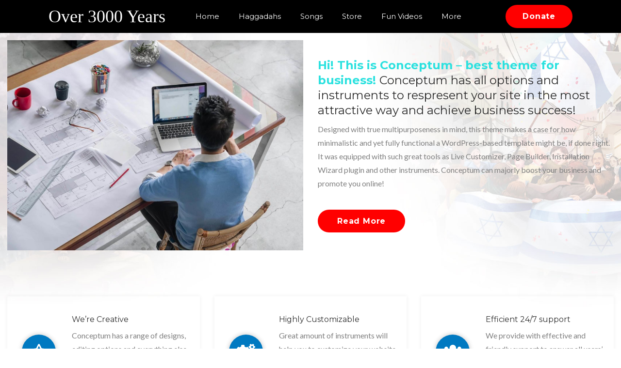

--- FILE ---
content_type: text/html; charset=UTF-8
request_url: https://www.over3000years.org/about-us/
body_size: 18361
content:
<!DOCTYPE html>
<html lang="en">
<head>
<meta charset="UTF-8">
<link rel="profile" href="http://gmpg.org/xfn/11">
<link rel="pingback" href="https://www.over3000years.org/xmlrpc.php">

<meta name="viewport" content="width=device-width, initial-scale=1, maximum-scale=1, user-scalable=no" />
<title>About Us &#8211; Over 3000 Years</title>
<meta name='robots' content='max-image-preview:large' />
	<style>img:is([sizes="auto" i], [sizes^="auto," i]) { contain-intrinsic-size: 3000px 1500px }</style>
	<link rel='dns-prefetch' href='//fonts.googleapis.com' />
<link rel="alternate" type="application/rss+xml" title="Over 3000 Years &raquo; Feed" href="https://www.over3000years.org/feed/" />
<link rel="alternate" type="application/rss+xml" title="Over 3000 Years &raquo; Comments Feed" href="https://www.over3000years.org/comments/feed/" />
<script type="text/javascript">
/* <![CDATA[ */
window._wpemojiSettings = {"baseUrl":"https:\/\/s.w.org\/images\/core\/emoji\/15.0.3\/72x72\/","ext":".png","svgUrl":"https:\/\/s.w.org\/images\/core\/emoji\/15.0.3\/svg\/","svgExt":".svg","source":{"concatemoji":"https:\/\/www.over3000years.org\/wp-includes\/js\/wp-emoji-release.min.js?ver=6.7.4"}};
/*! This file is auto-generated */
!function(i,n){var o,s,e;function c(e){try{var t={supportTests:e,timestamp:(new Date).valueOf()};sessionStorage.setItem(o,JSON.stringify(t))}catch(e){}}function p(e,t,n){e.clearRect(0,0,e.canvas.width,e.canvas.height),e.fillText(t,0,0);var t=new Uint32Array(e.getImageData(0,0,e.canvas.width,e.canvas.height).data),r=(e.clearRect(0,0,e.canvas.width,e.canvas.height),e.fillText(n,0,0),new Uint32Array(e.getImageData(0,0,e.canvas.width,e.canvas.height).data));return t.every(function(e,t){return e===r[t]})}function u(e,t,n){switch(t){case"flag":return n(e,"\ud83c\udff3\ufe0f\u200d\u26a7\ufe0f","\ud83c\udff3\ufe0f\u200b\u26a7\ufe0f")?!1:!n(e,"\ud83c\uddfa\ud83c\uddf3","\ud83c\uddfa\u200b\ud83c\uddf3")&&!n(e,"\ud83c\udff4\udb40\udc67\udb40\udc62\udb40\udc65\udb40\udc6e\udb40\udc67\udb40\udc7f","\ud83c\udff4\u200b\udb40\udc67\u200b\udb40\udc62\u200b\udb40\udc65\u200b\udb40\udc6e\u200b\udb40\udc67\u200b\udb40\udc7f");case"emoji":return!n(e,"\ud83d\udc26\u200d\u2b1b","\ud83d\udc26\u200b\u2b1b")}return!1}function f(e,t,n){var r="undefined"!=typeof WorkerGlobalScope&&self instanceof WorkerGlobalScope?new OffscreenCanvas(300,150):i.createElement("canvas"),a=r.getContext("2d",{willReadFrequently:!0}),o=(a.textBaseline="top",a.font="600 32px Arial",{});return e.forEach(function(e){o[e]=t(a,e,n)}),o}function t(e){var t=i.createElement("script");t.src=e,t.defer=!0,i.head.appendChild(t)}"undefined"!=typeof Promise&&(o="wpEmojiSettingsSupports",s=["flag","emoji"],n.supports={everything:!0,everythingExceptFlag:!0},e=new Promise(function(e){i.addEventListener("DOMContentLoaded",e,{once:!0})}),new Promise(function(t){var n=function(){try{var e=JSON.parse(sessionStorage.getItem(o));if("object"==typeof e&&"number"==typeof e.timestamp&&(new Date).valueOf()<e.timestamp+604800&&"object"==typeof e.supportTests)return e.supportTests}catch(e){}return null}();if(!n){if("undefined"!=typeof Worker&&"undefined"!=typeof OffscreenCanvas&&"undefined"!=typeof URL&&URL.createObjectURL&&"undefined"!=typeof Blob)try{var e="postMessage("+f.toString()+"("+[JSON.stringify(s),u.toString(),p.toString()].join(",")+"));",r=new Blob([e],{type:"text/javascript"}),a=new Worker(URL.createObjectURL(r),{name:"wpTestEmojiSupports"});return void(a.onmessage=function(e){c(n=e.data),a.terminate(),t(n)})}catch(e){}c(n=f(s,u,p))}t(n)}).then(function(e){for(var t in e)n.supports[t]=e[t],n.supports.everything=n.supports.everything&&n.supports[t],"flag"!==t&&(n.supports.everythingExceptFlag=n.supports.everythingExceptFlag&&n.supports[t]);n.supports.everythingExceptFlag=n.supports.everythingExceptFlag&&!n.supports.flag,n.DOMReady=!1,n.readyCallback=function(){n.DOMReady=!0}}).then(function(){return e}).then(function(){var e;n.supports.everything||(n.readyCallback(),(e=n.source||{}).concatemoji?t(e.concatemoji):e.wpemoji&&e.twemoji&&(t(e.twemoji),t(e.wpemoji)))}))}((window,document),window._wpemojiSettings);
/* ]]> */
</script>
<link rel='stylesheet' id='conceptum-preloader-css' href='https://www.over3000years.org/wp-content/themes/conceptum/assets/css/preloader.css?ver=1.0.0' type='text/css' media='all' />
<link rel='stylesheet' id='jquery-swiper-css' href='https://www.over3000years.org/wp-content/themes/conceptum/assets/css/swiper.min.css?ver=3.3.0' type='text/css' media='all' />
<style id='wp-emoji-styles-inline-css' type='text/css'>

	img.wp-smiley, img.emoji {
		display: inline !important;
		border: none !important;
		box-shadow: none !important;
		height: 1em !important;
		width: 1em !important;
		margin: 0 0.07em !important;
		vertical-align: -0.1em !important;
		background: none !important;
		padding: 0 !important;
	}
</style>
<link rel='stylesheet' id='wp-block-library-css' href='https://www.over3000years.org/wp-includes/css/dist/block-library/style.min.css?ver=6.7.4' type='text/css' media='all' />
<style id='classic-theme-styles-inline-css' type='text/css'>
/*! This file is auto-generated */
.wp-block-button__link{color:#fff;background-color:#32373c;border-radius:9999px;box-shadow:none;text-decoration:none;padding:calc(.667em + 2px) calc(1.333em + 2px);font-size:1.125em}.wp-block-file__button{background:#32373c;color:#fff;text-decoration:none}
</style>
<style id='global-styles-inline-css' type='text/css'>
:root{--wp--preset--aspect-ratio--square: 1;--wp--preset--aspect-ratio--4-3: 4/3;--wp--preset--aspect-ratio--3-4: 3/4;--wp--preset--aspect-ratio--3-2: 3/2;--wp--preset--aspect-ratio--2-3: 2/3;--wp--preset--aspect-ratio--16-9: 16/9;--wp--preset--aspect-ratio--9-16: 9/16;--wp--preset--color--black: #000000;--wp--preset--color--cyan-bluish-gray: #abb8c3;--wp--preset--color--white: #ffffff;--wp--preset--color--pale-pink: #f78da7;--wp--preset--color--vivid-red: #cf2e2e;--wp--preset--color--luminous-vivid-orange: #ff6900;--wp--preset--color--luminous-vivid-amber: #fcb900;--wp--preset--color--light-green-cyan: #7bdcb5;--wp--preset--color--vivid-green-cyan: #00d084;--wp--preset--color--pale-cyan-blue: #8ed1fc;--wp--preset--color--vivid-cyan-blue: #0693e3;--wp--preset--color--vivid-purple: #9b51e0;--wp--preset--gradient--vivid-cyan-blue-to-vivid-purple: linear-gradient(135deg,rgba(6,147,227,1) 0%,rgb(155,81,224) 100%);--wp--preset--gradient--light-green-cyan-to-vivid-green-cyan: linear-gradient(135deg,rgb(122,220,180) 0%,rgb(0,208,130) 100%);--wp--preset--gradient--luminous-vivid-amber-to-luminous-vivid-orange: linear-gradient(135deg,rgba(252,185,0,1) 0%,rgba(255,105,0,1) 100%);--wp--preset--gradient--luminous-vivid-orange-to-vivid-red: linear-gradient(135deg,rgba(255,105,0,1) 0%,rgb(207,46,46) 100%);--wp--preset--gradient--very-light-gray-to-cyan-bluish-gray: linear-gradient(135deg,rgb(238,238,238) 0%,rgb(169,184,195) 100%);--wp--preset--gradient--cool-to-warm-spectrum: linear-gradient(135deg,rgb(74,234,220) 0%,rgb(151,120,209) 20%,rgb(207,42,186) 40%,rgb(238,44,130) 60%,rgb(251,105,98) 80%,rgb(254,248,76) 100%);--wp--preset--gradient--blush-light-purple: linear-gradient(135deg,rgb(255,206,236) 0%,rgb(152,150,240) 100%);--wp--preset--gradient--blush-bordeaux: linear-gradient(135deg,rgb(254,205,165) 0%,rgb(254,45,45) 50%,rgb(107,0,62) 100%);--wp--preset--gradient--luminous-dusk: linear-gradient(135deg,rgb(255,203,112) 0%,rgb(199,81,192) 50%,rgb(65,88,208) 100%);--wp--preset--gradient--pale-ocean: linear-gradient(135deg,rgb(255,245,203) 0%,rgb(182,227,212) 50%,rgb(51,167,181) 100%);--wp--preset--gradient--electric-grass: linear-gradient(135deg,rgb(202,248,128) 0%,rgb(113,206,126) 100%);--wp--preset--gradient--midnight: linear-gradient(135deg,rgb(2,3,129) 0%,rgb(40,116,252) 100%);--wp--preset--font-size--small: 13px;--wp--preset--font-size--medium: 20px;--wp--preset--font-size--large: 36px;--wp--preset--font-size--x-large: 42px;--wp--preset--spacing--20: 0.44rem;--wp--preset--spacing--30: 0.67rem;--wp--preset--spacing--40: 1rem;--wp--preset--spacing--50: 1.5rem;--wp--preset--spacing--60: 2.25rem;--wp--preset--spacing--70: 3.38rem;--wp--preset--spacing--80: 5.06rem;--wp--preset--shadow--natural: 6px 6px 9px rgba(0, 0, 0, 0.2);--wp--preset--shadow--deep: 12px 12px 50px rgba(0, 0, 0, 0.4);--wp--preset--shadow--sharp: 6px 6px 0px rgba(0, 0, 0, 0.2);--wp--preset--shadow--outlined: 6px 6px 0px -3px rgba(255, 255, 255, 1), 6px 6px rgba(0, 0, 0, 1);--wp--preset--shadow--crisp: 6px 6px 0px rgba(0, 0, 0, 1);}:where(.is-layout-flex){gap: 0.5em;}:where(.is-layout-grid){gap: 0.5em;}body .is-layout-flex{display: flex;}.is-layout-flex{flex-wrap: wrap;align-items: center;}.is-layout-flex > :is(*, div){margin: 0;}body .is-layout-grid{display: grid;}.is-layout-grid > :is(*, div){margin: 0;}:where(.wp-block-columns.is-layout-flex){gap: 2em;}:where(.wp-block-columns.is-layout-grid){gap: 2em;}:where(.wp-block-post-template.is-layout-flex){gap: 1.25em;}:where(.wp-block-post-template.is-layout-grid){gap: 1.25em;}.has-black-color{color: var(--wp--preset--color--black) !important;}.has-cyan-bluish-gray-color{color: var(--wp--preset--color--cyan-bluish-gray) !important;}.has-white-color{color: var(--wp--preset--color--white) !important;}.has-pale-pink-color{color: var(--wp--preset--color--pale-pink) !important;}.has-vivid-red-color{color: var(--wp--preset--color--vivid-red) !important;}.has-luminous-vivid-orange-color{color: var(--wp--preset--color--luminous-vivid-orange) !important;}.has-luminous-vivid-amber-color{color: var(--wp--preset--color--luminous-vivid-amber) !important;}.has-light-green-cyan-color{color: var(--wp--preset--color--light-green-cyan) !important;}.has-vivid-green-cyan-color{color: var(--wp--preset--color--vivid-green-cyan) !important;}.has-pale-cyan-blue-color{color: var(--wp--preset--color--pale-cyan-blue) !important;}.has-vivid-cyan-blue-color{color: var(--wp--preset--color--vivid-cyan-blue) !important;}.has-vivid-purple-color{color: var(--wp--preset--color--vivid-purple) !important;}.has-black-background-color{background-color: var(--wp--preset--color--black) !important;}.has-cyan-bluish-gray-background-color{background-color: var(--wp--preset--color--cyan-bluish-gray) !important;}.has-white-background-color{background-color: var(--wp--preset--color--white) !important;}.has-pale-pink-background-color{background-color: var(--wp--preset--color--pale-pink) !important;}.has-vivid-red-background-color{background-color: var(--wp--preset--color--vivid-red) !important;}.has-luminous-vivid-orange-background-color{background-color: var(--wp--preset--color--luminous-vivid-orange) !important;}.has-luminous-vivid-amber-background-color{background-color: var(--wp--preset--color--luminous-vivid-amber) !important;}.has-light-green-cyan-background-color{background-color: var(--wp--preset--color--light-green-cyan) !important;}.has-vivid-green-cyan-background-color{background-color: var(--wp--preset--color--vivid-green-cyan) !important;}.has-pale-cyan-blue-background-color{background-color: var(--wp--preset--color--pale-cyan-blue) !important;}.has-vivid-cyan-blue-background-color{background-color: var(--wp--preset--color--vivid-cyan-blue) !important;}.has-vivid-purple-background-color{background-color: var(--wp--preset--color--vivid-purple) !important;}.has-black-border-color{border-color: var(--wp--preset--color--black) !important;}.has-cyan-bluish-gray-border-color{border-color: var(--wp--preset--color--cyan-bluish-gray) !important;}.has-white-border-color{border-color: var(--wp--preset--color--white) !important;}.has-pale-pink-border-color{border-color: var(--wp--preset--color--pale-pink) !important;}.has-vivid-red-border-color{border-color: var(--wp--preset--color--vivid-red) !important;}.has-luminous-vivid-orange-border-color{border-color: var(--wp--preset--color--luminous-vivid-orange) !important;}.has-luminous-vivid-amber-border-color{border-color: var(--wp--preset--color--luminous-vivid-amber) !important;}.has-light-green-cyan-border-color{border-color: var(--wp--preset--color--light-green-cyan) !important;}.has-vivid-green-cyan-border-color{border-color: var(--wp--preset--color--vivid-green-cyan) !important;}.has-pale-cyan-blue-border-color{border-color: var(--wp--preset--color--pale-cyan-blue) !important;}.has-vivid-cyan-blue-border-color{border-color: var(--wp--preset--color--vivid-cyan-blue) !important;}.has-vivid-purple-border-color{border-color: var(--wp--preset--color--vivid-purple) !important;}.has-vivid-cyan-blue-to-vivid-purple-gradient-background{background: var(--wp--preset--gradient--vivid-cyan-blue-to-vivid-purple) !important;}.has-light-green-cyan-to-vivid-green-cyan-gradient-background{background: var(--wp--preset--gradient--light-green-cyan-to-vivid-green-cyan) !important;}.has-luminous-vivid-amber-to-luminous-vivid-orange-gradient-background{background: var(--wp--preset--gradient--luminous-vivid-amber-to-luminous-vivid-orange) !important;}.has-luminous-vivid-orange-to-vivid-red-gradient-background{background: var(--wp--preset--gradient--luminous-vivid-orange-to-vivid-red) !important;}.has-very-light-gray-to-cyan-bluish-gray-gradient-background{background: var(--wp--preset--gradient--very-light-gray-to-cyan-bluish-gray) !important;}.has-cool-to-warm-spectrum-gradient-background{background: var(--wp--preset--gradient--cool-to-warm-spectrum) !important;}.has-blush-light-purple-gradient-background{background: var(--wp--preset--gradient--blush-light-purple) !important;}.has-blush-bordeaux-gradient-background{background: var(--wp--preset--gradient--blush-bordeaux) !important;}.has-luminous-dusk-gradient-background{background: var(--wp--preset--gradient--luminous-dusk) !important;}.has-pale-ocean-gradient-background{background: var(--wp--preset--gradient--pale-ocean) !important;}.has-electric-grass-gradient-background{background: var(--wp--preset--gradient--electric-grass) !important;}.has-midnight-gradient-background{background: var(--wp--preset--gradient--midnight) !important;}.has-small-font-size{font-size: var(--wp--preset--font-size--small) !important;}.has-medium-font-size{font-size: var(--wp--preset--font-size--medium) !important;}.has-large-font-size{font-size: var(--wp--preset--font-size--large) !important;}.has-x-large-font-size{font-size: var(--wp--preset--font-size--x-large) !important;}
:where(.wp-block-post-template.is-layout-flex){gap: 1.25em;}:where(.wp-block-post-template.is-layout-grid){gap: 1.25em;}
:where(.wp-block-columns.is-layout-flex){gap: 2em;}:where(.wp-block-columns.is-layout-grid){gap: 2em;}
:root :where(.wp-block-pullquote){font-size: 1.5em;line-height: 1.6;}
</style>
<link rel='stylesheet' id='lvca-animate-styles-css' href='https://www.over3000years.org/wp-content/plugins/addons-for-visual-composer/assets/css/animate.css?ver=3.9.2' type='text/css' media='all' />
<link rel='stylesheet' id='lvca-frontend-styles-css' href='https://www.over3000years.org/wp-content/plugins/addons-for-visual-composer/assets/css/lvca-frontend.css?ver=3.9.2' type='text/css' media='all' />
<link rel='stylesheet' id='lvca-icomoon-styles-css' href='https://www.over3000years.org/wp-content/plugins/addons-for-visual-composer/assets/css/icomoon.css?ver=3.9.2' type='text/css' media='all' />
<link rel='stylesheet' id='contact-form-7-css' href='https://www.over3000years.org/wp-content/plugins/contact-form-7/includes/css/styles.css?ver=6.0.4' type='text/css' media='all' />
<link rel='stylesheet' id='lvca-accordion-css' href='https://www.over3000years.org/wp-content/plugins/addons-for-visual-composer/includes/addons/accordion/css/style.css?ver=3.9.2' type='text/css' media='all' />
<link rel='stylesheet' id='lvca-slick-css' href='https://www.over3000years.org/wp-content/plugins/addons-for-visual-composer/assets/css/slick.css?ver=3.9.2' type='text/css' media='all' />
<link rel='stylesheet' id='lvca-carousel-css' href='https://www.over3000years.org/wp-content/plugins/addons-for-visual-composer/includes/addons/carousel/css/style.css?ver=3.9.2' type='text/css' media='all' />
<link rel='stylesheet' id='lvca-clients-css' href='https://www.over3000years.org/wp-content/plugins/addons-for-visual-composer/includes/addons/clients/css/style.css?ver=3.9.2' type='text/css' media='all' />
<link rel='stylesheet' id='lvca-heading-css' href='https://www.over3000years.org/wp-content/plugins/addons-for-visual-composer/includes/addons/heading/css/style.css?ver=3.9.2' type='text/css' media='all' />
<link rel='stylesheet' id='lvca-odometers-css' href='https://www.over3000years.org/wp-content/plugins/addons-for-visual-composer/includes/addons/odometers/css/style.css?ver=3.9.2' type='text/css' media='all' />
<link rel='stylesheet' id='lvca-piecharts-css' href='https://www.over3000years.org/wp-content/plugins/addons-for-visual-composer/includes/addons/piecharts/css/style.css?ver=3.9.2' type='text/css' media='all' />
<link rel='stylesheet' id='lvca-posts-carousel-css' href='https://www.over3000years.org/wp-content/plugins/addons-for-visual-composer/includes/addons/posts-carousel/css/style.css?ver=3.9.2' type='text/css' media='all' />
<link rel='stylesheet' id='lvca-pricing-table-css' href='https://www.over3000years.org/wp-content/plugins/addons-for-visual-composer/includes/addons/pricing-table/css/style.css?ver=3.9.2' type='text/css' media='all' />
<link rel='stylesheet' id='lvca-services-css' href='https://www.over3000years.org/wp-content/plugins/addons-for-visual-composer/includes/addons/services/css/style.css?ver=3.9.2' type='text/css' media='all' />
<link rel='stylesheet' id='lvca-stats-bar-css' href='https://www.over3000years.org/wp-content/plugins/addons-for-visual-composer/includes/addons/stats-bar/css/style.css?ver=3.9.2' type='text/css' media='all' />
<link rel='stylesheet' id='lvca-tabs-css' href='https://www.over3000years.org/wp-content/plugins/addons-for-visual-composer/includes/addons/tabs/css/style.css?ver=3.9.2' type='text/css' media='all' />
<link rel='stylesheet' id='lvca-team-members-css' href='https://www.over3000years.org/wp-content/plugins/addons-for-visual-composer/includes/addons/team/css/style.css?ver=3.9.2' type='text/css' media='all' />
<link rel='stylesheet' id='lvca-testimonials-css' href='https://www.over3000years.org/wp-content/plugins/addons-for-visual-composer/includes/addons/testimonials/css/style.css?ver=3.9.2' type='text/css' media='all' />
<link rel='stylesheet' id='lvca-flexslider-css' href='https://www.over3000years.org/wp-content/plugins/addons-for-visual-composer/assets/css/flexslider.css?ver=3.9.2' type='text/css' media='all' />
<link rel='stylesheet' id='lvca-testimonials-slider-css' href='https://www.over3000years.org/wp-content/plugins/addons-for-visual-composer/includes/addons/testimonials-slider/css/style.css?ver=3.9.2' type='text/css' media='all' />
<link rel='stylesheet' id='lvca-portfolio-css' href='https://www.over3000years.org/wp-content/plugins/addons-for-visual-composer/includes/addons/portfolio/css/style.css?ver=3.9.2' type='text/css' media='all' />
<link rel='stylesheet' id='cherry-google-fonts-css' href='//fonts.googleapis.com/css?family=Lato%3A400%2C300%7CMontserrat%3A700%2C600%2C400%7CMiltonian%3A500&#038;subset=latin&#038;ver=6.7.4' type='text/css' media='all' />
<link rel='stylesheet' id='js_composer_front-css' href='https://www.over3000years.org/wp-content/plugins/js_composer/assets/css/js_composer.min.css?ver=6.10.0' type='text/css' media='all' />
<link rel='stylesheet' id='font-awesome-css' href='https://www.over3000years.org/wp-content/themes/conceptum/assets/css/font-awesome.min.css?ver=4.6.3' type='text/css' media='all' />
<link rel='stylesheet' id='magnific-popup-css' href='https://www.over3000years.org/wp-content/themes/conceptum/assets/css/magnific-popup.min.css?ver=1.1.0' type='text/css' media='all' />
<link rel='stylesheet' id='linear-icons-css' href='https://www.over3000years.org/wp-content/themes/conceptum/assets/css/linearicons.css?ver=1.0.0' type='text/css' media='all' />
<link rel='stylesheet' id='nucleo-outline-css' href='https://www.over3000years.org/wp-content/themes/conceptum/assets/css/nucleo-outline.css?ver=1.0.0' type='text/css' media='all' />
<link rel='stylesheet' id='conceptum-theme-style-css' href='https://www.over3000years.org/wp-content/themes/conceptum/style.css?ver=1.0.0' type='text/css' media='all' />
<style id='conceptum-theme-style-inline-css' type='text/css'>
/* #Typography */body {font-style: normal;font-weight: 400;font-size: 16px;line-height: 1.75;font-family: Lato, sans-serif;letter-spacing: 0em;text-align: left;color: #808080;}h1,.h1-style {font-style: normal;font-weight: 700;font-size: 36px;line-height: 1.25;font-family: Montserrat, sans-serif;letter-spacing: -0.04em;text-align: inherit;color: #2d2d2d;}h2,.h2-style {font-style: normal;font-weight: 600;font-size: 24px;line-height: 1.25;font-family: Montserrat, sans-serif;letter-spacing: -0.02em;text-align: inherit;color: #2d2d2d;}h3,.h3-style {font-style: normal;font-weight: 400;font-size: 18px;line-height: 1.33;font-family: Montserrat, sans-serif;letter-spacing: 0em;text-align: inherit;color: #2d2d2d;}h4,.h4-style {font-style: normal;font-weight: 700;font-size: 18px;line-height: 1.333;font-family: Montserrat, sans-serif;letter-spacing: 0em;text-align: inherit;color: #2d2d2d;}h5,.h5-style {font-style: normal;font-weight: 400;font-size: 16px;line-height: 1.375;font-family: Montserrat, sans-serif;letter-spacing: 0em;text-align: inherit;color: #2d2d2d;}h6,.h6-style {font-style: normal;font-weight: 400;font-size: 14px;line-height: 1.71;font-family: Montserrat, sans-serif;letter-spacing: 0em;text-align: inherit;color: #2d2d2d;}@media (min-width: 1200px) {h1,.h1-style { font-size: 60px; }h2,.h2-style { font-size: 40px; }h3,.h3-style { font-size: 24px; }}a { color: #2d2d2d; }a:hover,h1 a:hover,h2 a:hover,h3 a:hover,h4 a:hover,h5 a:hover,h6 a:hover { color: #2be1df; }/* #Invert Color Scheme */.invert { color: #fff; }.invert h1 { color: #fff; }.invert h2 { color: #fff; }.invert h3 { color: #fff; }.invert h4 { color: #fff; }.invert h5 { color: #fff; }.invert h6 { color: #fff; }.invert a{ color: #fff; }.invert a:hover { color: #2be1df; }a[href*="tel:"], a[href*="callto:"], a[href*="mailto:"] { color: #808080; }a[href*="tel:"]:hover,a[href*="callto:"]:hover,a[href*="mailto:"]:hover,.invert a[href*="tel:"]:hover,.invert a[href*="callto:"]:hover,.invert a[href*="mailto:"]:hover{color: #0079c1;}.invert a[href*="tel:"],.invert a[href*="callto:"],.invert a[href*="mailto:"] {color: rgba(255,255,255,0.6);}/* #Layout */@media (min-width: 1200px) {.site .container {max-width: 1400px;}}/* #Pages */.not-found .page-title,.error-404 .page-content h2 { color: #2d2d2d; }.invert.error-404 .page-content h2{ color: #fff; }/* #404 page */body.error404 .site-content {background-color: #ffffff;background-repeat: no-repeat;background-attachment: scroll;background-size: cover;background-position: center;}body.error404 .site-content .not_found_title{font-family: Montserrat, sans-serif;}body.error404 .site-content h2{font-family: Lato, sans-serif;font-size: 36px;}@supports (-webkit-background-clip: text) and (-webkit-text-fill-color: transparent) {.not_found_title{background-color: #0079c1;background-image: linear-gradient(to right, #0079c1 0%, #5ef0f0 100%);}}/* #Elements */blockquote {font-style: normal;font-weight: 300;font-size: 24px;line-height: 1.5;font-family: Lato, sans-serif;letter-spacing: 0em;}blockquote:before{background-color: #0079c1;}blockquote cite{color: #0079c1;font-family: Montserrat, sans-serif;font-size: 12px;font-weight: 400;}blockquote p{color:#2d2d2d;}.invert blockquote {color: #fff;}code {color: #fff;background-color: #0079c1;font-family: Lato, sans-serif;}hr {background-color: #f5f5f7;}/* List */.hentry ol >li:before,.hentry ul:not([class]) > li:before {color: #0079c1;}.hentry ol >li:before{font-family: Montserrat, sans-serif;}dl {font-family: Montserrat, sans-serif;}/* #ToTop button */#toTop {color: #fff;background-color: #0079c1;}#toTop:hover {background-color: #fff;color: #2d2d2d;}/* #Header */.header-container {background-color: #000000;background-repeat: repeat;background-attachment: scroll;background-size: cover;;background-position: center;}@media (min-width: 1400px ) {.site-header.style-5 .header-container:not(.isStuck) {max-width: calc(1400px - 50px);}}.site-header.style-3 .isStuck{background-color: #000000;}/* ##Logo */.site-logo--text {font-style: normal;font-weight: 500;font-size: 36px;font-family: Miltonian, display;}.site-logo__link,.site-logo__link:hover {color: #0079c1;}/* ##Top Panel */.top-panel {background-color: #2d2d2d;font-family: Lato, sans-serif;}.top-panel__menus a{color: #808080;}.top-panel__menus a:hover{color: #0079c1;}/* ##Invert Header Style*/.invert.top-panel,.invert.header-container {color: #adadad;}.invert .top-panel__menus a{color: rgba(255,255,255,0.6);}.invert .top-panel__menus a:hover{color: #0079c1;}.header_wrap.isStuck{background-color: #000000;}/* #Form buttons */form button,form input[type='button'],form input[type='reset'],form input[type='submit'] {font-family: Montserrat, sans-serif;}/* #Fields */input[type='text'],input[type='email'],input[type='url'],input[type='password'],input[type='search'],input[type='number'],input[type='tel'],input[type='range'],input[type='date'],input[type='month'],input[type='week'],input[type='time'],input[type='datetime'],input[type='datetime-local'],input[type='color'],select,textarea {font-family: Lato, sans-serif;color: #808080;}/* #Search Form */.search-form__field {color: #808080;}.invert .search-form__field {color: #fff;}.search-form__toggle,.site-header .search-form .search-form__submit {color: #2d2d2d;}.search-form__close{color: #fff;}.invert .search-form__toggle:not(:hover),.invert .search-form__close:not(:hover),.site-header .invert .search-form .search-form__submit:not(:hover) {color: #fff;}.search-form__toggle:hover,.search-form__close:hover,.site-header .search-form .search-form__submit:hover{color: #0079c1;}/* #Comment, Contact, Password Forms */[class^="comment-form-"] i {color: #adadad;}.wpcf7-submit,.post-password-form label + input {color: #fff;background-color: #0079c1;border-color: #0079c1;}.wpcf7-submit.absolute{background-color: #2d2d2d;border-color: #2d2d2d;}.wpcf7-submit.absolute:hover{border-color: #5ef0f0;}.wpcf7-submit:hover,.post-password-form label + input:hover {background-color: #5ef0f0;border-color: #5ef0f0;}.wpcf7-submit:active,.post-password-form label + input:active {background-color: rgb(0,96,168);border-color: rgb(0,96,168);}.posts-list .share-btns__items {background-image: linear-gradient(to top, #0079c1, #5ef0f0);}.posts-list .share-btns__items:before {border-left-color: #0079c1;}.share-btns__before i {color: #808080;}.share-btns__link,.social-list a:not(.set-menu_link) {color: #808080;background-color: #f5f5f7;}.site-header.style-4 .social-list a{color: #2d2d2d;}.share-btns__link:hover,.social-list a:not(.set-menu_link):hover {color: #fff;background-color: #2d2d2d;}.invert .share-btns__link:hover,.invert .social-list a:hover {color: #fff;}.footer-area-wrap.invert .social-list a:hover{color: #0079c1;}/* #Menus */.main-navigation,.footer-menu {font-family: Montserrat, sans-serif;}/* #Main Menu */.main-navigation .menu > li > a {color: #2d2d2d;}a.mega-menu-link:after{background-color: #0079c1;}.main-navigation .menu > li > a:hover,.main-navigation .menu > li.menu-hover > a,.main-navigation .menu > li.tm-mega-menu-hover > a,.main-navigation .menu > li.current_page_item > a,.main-navigation .menu > li.current_page_ancestor > a,.main-navigation .menu > li.current-menu-item > a,.main-navigation .menu > li.current-menu-ancestor > a {color: #2d2d2d;}.invert .main-navigation .menu > li > a {color: #fff;}.invert .main-navigation .menu > li > a:hover,.invert .main-navigation .menu > li.menu-hover > a,.invert .main-navigation .menu > li.tm-mega-menu-hover > a,.invert .main-navigation .menu > li.current_page_item > a,.invert .main-navigation .menu > li.current_page_ancestor > a,.invert .main-navigation .menu > li.current-menu-item > a,.invert .main-navigation .menu > li.current-menu-ancestor > a {color: #2be1df;}#mega-menu-wrap-main #mega-menu-main > li.mega-menu-megamenu > ul.mega-sub-menu > li.mega-menu-item li.mega-menu-item.mega-current_page_item > a.mega-menu-link,#mega-menu-wrap-main #mega-menu-main > li.mega-menu-megamenu > ul.mega-sub-menu > li.mega-menu-item li.mega-menu-item.mega-current-menu-item > a.mega-menu-link{color: #0079c1;}.main-navigation .menu .menu-item-has-children a:after {color: #adadad;}.main-navigation .sub-menu {background-color: #000000;}.main-navigation .sub-menu a {color: #808080;}.main-navigation .sub-menu a:hover,.main-navigation .sub-menu li.menu-hover > a,.main-navigation .sub-menu li.tm-mega-menu-hover > a,.main-navigation .sub-menu li.current_page_item > a,.main-navigation .sub-menu li.current_page_ancestor > a,.main-navigation .sub-menu li.current-menu-item > a,.main-navigation .sub-menu li.current-menu-ancestor > a {color: #2be1df;}/* #Vertical-Mobile menu */#site-navigation.main-navigation.mobile-menu ul.mega-menu li a,#site-navigation.main-navigation.vertical-menu .navigation-button i { color: #fff;}#site-navigation.main-navigation.vertical-menu ul.mega-menu li a{color: #2d2d2d;}#site-navigation.main-navigation.mobile-menu ul.mega-menu li a:hover,#site-navigation.main-navigation.mobile-menu ul.mega-menu li.tm-mega-menu-hover > a,#site-navigation.main-navigation.mobile-menu ul.mega-menu li.current_page_item > a,#site-navigation.main-navigation.mobile-menu ul.mega-menu li.current_page_ancestor > a,#site-navigation.main-navigation.mobile-menu ul.mega-menu li.current-menu-item > a,#site-navigation.main-navigation.mobile-menu ul.mega-menu li.current-menu-ancestor > a,#site-navigation.main-navigation.vertical-menu ul.mega-menu li a:hover,#site-navigation.main-navigation.vertical-menu ul.mega-menu li.tm-mega-menu-hover > a,#site-navigation.main-navigation.vertical-menu ul.mega-menu li.current_page_item > a,#site-navigation.main-navigation.vertical-menu ul.mega-menu li.current_page_ancestor > a,#site-navigation.main-navigation.vertical-menu ul.mega-menu li.current-menu-item > a,#site-navigation.main-navigation.vertical-menu ul.mega-menu li.current-menu-ancestor > a,#site-navigation.main-navigation.vertical-menu ul.mega-menu .menu-item-has-children a:after,#site-navigation.main-navigation.vertical-menu .navigation-button .navigation-button__text,#site-navigation.main-navigation.vertical-menu .navigation-button:hover i {color: #0079c1;}@media (min-width:600px) {#site-navigation.main-navigation.vertical-menu ul.menu li a,#site-navigation.main-navigation.mobile-menu ul.menu li a,#site-navigation.main-navigation.vertical-menu .navigation-button i {color: #2d2d2d;}#site-navigation.main-navigation.mobile-menu ul.menu li a:hover,#site-navigation.main-navigation.mobile-menu ul.menu li.tm-mega-menu-hover > a,#site-navigation.main-navigation.mobile-menu ul.menu li.current_page_item > a,#site-navigation.main-navigation.mobile-menu ul.menu li.current_page_ancestor > a,#site-navigation.main-navigation.mobile-menu ul.menu li.current-menu-item > a,#site-navigation.main-navigation.mobile-menu ul.menu li.current-menu-ancestor > a,#site-navigation.main-navigation.vertical-menu ul.menu li a:hover,#site-navigation.main-navigation.vertical-menu ul.menu li.tm-mega-menu-hover > a,#site-navigation.main-navigation.vertical-menu ul.menu li.current_page_item > a,#site-navigation.main-navigation.vertical-menu ul.menu li.current_page_ancestor > a,#site-navigation.main-navigation.vertical-menu ul.menu li.current-menu-item > a,#site-navigation.main-navigation.vertical-menu ul.menu li.current-menu-ancestor > a,#site-navigation.main-navigation.mobile-menu ul.menu li a .sub-menu-toggle,#site-navigation.main-navigation.vertical-menu .navigation-button:hover i {color: #0079c1;}}/* ##Menu toggle */.menu-toggle .menu-toggle-inner {background-color: #333333;}.invert .menu-toggle:not(:hover) .menu-toggle-inner {background-color: #fff;}.menu-toggle:hover .menu-toggle-inner {background-color: #0079c1;}/* ##Menu-item desc */.menu-item__desc {color: #808080;}/* #Footer Menu */.footer-menu a {color: #2be1df}.footer-menu a:hover,.footer-menu li.current-menu-item a,.footer-menu li.current_page_item a {color: #2be1df}.invert .footer-menu a {color: #fff;}.invert .footer-menu a:hover,.invert .footer-menu li.current-menu-item a,.invert .footer-menu li.current_page_item a {color: #2be1df}/* #Top Menu */.invert .top-panel__menu .menu-item a {color: #adadad;}.invert .top-panel__menu .menu-item a:hover,.invert .top-panel__menu .menu-item.current-menu-item a,.invert .top-panel__menu .menu-item.current_page_item a {color: #0079c1;}/*# TM Mega menu */nav.main-navigation > .tm-mega-menu.mega-menu-mobile-on .mega-menu-mobile-arrow i {color: #808080;}nav.main-navigation .mega-menu-arrow {color: #adadad;}nav.main-navigation > .tm-mega-menu .tm-mega-menu-sub.mega-sub .tm-mega-menu-sub-item.sub-column-title > a {line-height: 1.75;}@media (min-width: 600px) {nav.main-navigation > .tm-mega-menu .tm-mega-menu-sub.mega-sub .tm-mega-menu-sub-item.sub-column-title > a {font-style: normal;font-weight: 400;font-size: 14px;line-height: 1.71;font-family: Montserrat, sans-serif;letter-spacing: 0em;color: #2d2d2d;}}li.mega-menu-item-has-children .menu-toggle{color: #2d2d2d;}/*Mega Max Menu*/#mega-menu-wrap-main #mega-menu-main > li.mega-menu-megamenu > ul.mega-sub-menu > li.mega-menu-item li.mega-menu-item > a.mega-menu-link{font-family: Lato, sans-serif;}#mega-menu-wrap-main #mega-menu-main > li.mega-menu-megamenu > ul.mega-sub-menu > li.mega-menu-item li.mega-menu-item > a.mega-menu-link:hover, #mega-menu-wrap-main #mega-menu-main > li.mega-menu-megamenu > ul.mega-sub-menu > li.mega-menu-item li.mega-menu-item > a.mega-menu-link:focus{color: #0079c1;}#mega-menu-wrap-main #mega-menu-main > li.mega-menu-item > ul.mega-sub-menu > li.mega-menu-item > .mega-sub-menu a.mega-menu-link:before{background-color: #0079c1;}/* #Post */.single-post .post.type-post .entry-title{font-style: normal;font-weight: 700;font-size: 18px;line-height: 1.333;font-family: Montserrat, sans-serif;letter-spacing: 0em;text-align: inherit;color: #2d2d2d;}.posts-list__item .entry-title a:hover{color: #0079c1;}.posts-list__item-content,.related-post__content,.posts-list--search .hentry {border-color: #f5f5f7;}.posts-list--grid .posts-list__item:not(.format-standard ) .entry-header:before,.posts-list--vertical-justify .posts-list__item:not(.format-standard ) .entry-header:before {color: rgb(225,225,227);}.posts-list--grid .posts-list__item:hover .entry-header:before,.posts-list--vertical-justify .posts-list__item:hover .entry-header:before {color: #fff;}/* #Sticky label */.sticky__label {background-color: #2d2d2d;color: #fff;}.posts-list--default-fullwidth-image .posts-list__item:hover .sticky__label,.posts-list--masonry .posts-list__item:hover .sticky__label,.posts-list--grid .posts-list__item:hover .sticky__label,.posts-list--vertical-justify .posts-list__item:hover .sticky__label {background-color: #2d2d2d;}/* #Entry Meta */.entry-meta {font-style: normal;font-weight: 400;font-size: 12px;line-height: 2;font-family: Lato, sans-serif;letter-spacing: 0em;}.posted-by,.posted-by a,.post__comments a{ color: #adadad; }.post__date a{color: #0079c1;}.post__date:before,.posted-by:before{background-color: #0079c1;}.post__date a:hover,.posted-by a:hover,.post__comments a:hover{color: #2d2d2d;}.invert .posted-by a,.invert .post__date a,.invert .post__comments a{ color: #fff; }.invert .posted-by a:hover,.invert .post__date a:hover,.invert .post__comments a:hover { color: #2be1df; }.post__cats a{font-family: Montserrat, sans-serif;color: #fff;background-color: #0079c1;}.post__cats a:hover{background-color: #2d2d2d;}[class*="format-"].no-thumb:not(.format-gallery) .post__cats a,[class*="posts-list--grid-"] .format-video .post__cats a,[class*="posts-list--masonry-"] .format-video .post__cats a,[class*="posts-list--vertical-justify"] .format-video .post__cats a,.format-quote .post__cats a,.format-audio .post__cats a,.format-link .post__cats a,.related-post .post__cats a,.posts-list--grid .format-gallery .post__cats a,.posts-list--vertical-justify .format-gallery .post__cats a{color: #0079c1;}[class*="format-"].no-thumb:not(.format-gallery) .post__cats a:hover,[class*="posts-list--grid-"] .format-video .post__cats a:hover,[class*="posts-list--masonry-"] .format-video .post__cats a:hover,[class*="posts-list--vertical-justify"] .format-video .post__cats a:hover,.format-quote .post__cats a:hover,.format-audio .post__cats a:hover,.format-link .post__cats a:hover,.related-post .post__cats a:hover,.posts-list--grid .format-gallery .post__cats a:hover,.posts-list--vertical-justify .format-gallery .post__cats a:hover{color: #2d2d2d;}.invert .post__cats a{ color: #2be1df; }.invert .post__cats a:hover { color: #fff; }.single-post__full-width-section .post__cats a:not(:hover) { color: #2d2d2d; }.post__comments i{ color: #adadad; }.invert .post__comments i {color: #fff; }.post__tags a{font-family: Lato, sans-serif;}.post__tags a:hover{color: #2d2d2d;}/* #Post Format */.format-audio .post-featured-content {background-color: #0079c1;}.single-post .post-format-quote {font-style: normal;font-weight: 400;font-size: 18px;line-height: 1.33;font-family: Montserrat, sans-serif;letter-spacing: 0em;}.single-post .format-quote .post-featured-content{background-image: linear-gradient(to top, #0079c1, #5ef0f0);}.single-post .format-quote .post-featured-content blockquote,.single-post .format-quote .post-featured-content blockquote cite{color: #fff;}@media (min-width: 1200px) {.single-post .post-format-quote { font-size: 24px; }}.format-link .post-featured-content {background-color: #0079c1;}.post-format-link {font-style: normal;font-weight: 700;font-size: 18px;line-height: 1.333;font-family: Montserrat, sans-serif;}.post-featured-content .post-format-link {color: #fff;}.post-featured-content .post-format-link:hover {color: #333333;}.posts-list--grid .post-format-link,.posts-list--grid .post-format-quote,.posts-list--vertical-justify .post-format-link,.posts-list--vertical-justify .post-format-quote{color: #333333;}/* #Single posts */.single-post__full-width-section.invert {color: #fff;}.post-author__super-title,.comments-title,.related-posts__title,.comment-reply-title {color: #2d2d2d;}/* #Comments */.comment-metadata {font-style: normal;font-weight: 400;font-size: 12px;line-height: 2;font-family: Lato, sans-serif;color: #0079c1;}.comment .comment-date__link:hover {color: #2d2d2d;}.comment-reply-link {font-style: normal;font-weight: 400;font-size: 14px;line-height: 1.71;font-family: Montserrat, sans-serif;letter-spacing: 0em;text-align: inherit;color: #808080;}.comment-reply-link:hover{color:#0079c1;}.comment-reply-link:before{color:#0079c1;}#cancel-comment-reply-link {color: #2d2d2d;line-height: calc(1.71 * 14px);}#cancel-comment-reply-link:hover {color: #2be1df;}.comment-author{font-style: normal;font-weight: 400;font-size: 16px;line-height: 1.375;font-family: Montserrat, sans-serif;letter-spacing: 0em;text-align: inherit;color: #2d2d2d;}/* Audio list *//*temp*/.wp-playlist.wp-audio-playlist.wp-playlist-light {border-color: #f5f5f7;}.wp-playlist.wp-audio-playlist.wp-playlist-light .wp-playlist-caption {color: #808080;}.wp-playlist.wp-audio-playlist .wp-playlist-current-item .wp-playlist-caption .wp-playlist-item-title{font-style: normal;font-weight: 400;font-size: 14px;line-height: 1.71;font-family: Montserrat, sans-serif;letter-spacing: 0em;color: #2d2d2d;}.wp-playlist.wp-audio-playlist.wp-playlist-dark .wp-playlist-current-item .wp-playlist-caption .wp-playlist-item-title{color: #fff;}/* #wp-video */.mejs-video .mejs-overlay-button:before {color: #fff;}.mejs-video .mejs-overlay-button:after {background-color: #0079c1;}.mejs-video:hover .mejs-overlay-button:after {background-color: #2d2d2d;}/* #Paginations */.site-content .page-links a,#content .nav-links .page-numbers,.tm-pg_front_gallery-navigation .tm_pg_nav-links a.tm_pg_page-numbers {color: #adadad;font-family: Lato, sans-serif;}.site-content .page-links a:hover,.site-content .page-links > .page-links__item,#content .nav-links a.page-numbers:not(.next):not(.prev):hover,#content .nav-links .page-numbers.current,.tm-pg_front_gallery-navigation .tm_pg_nav-links a.tm_pg_page-numbers:not(.current):not(.next):not(.prev):hover,.tm-pg_front_gallery-navigation .tm_pg_nav-links a.tm_pg_page-numbers.current {color: #2d2d2d;}#content .nav-links .page-numbers.next,#content .nav-links .page-numbers.prev,.tm-pg_front_gallery-navigation .tm_pg_nav-links a.tm_pg_page-numbers.next,.tm-pg_front_gallery-navigation .tm_pg_nav-links a.tm_pg_page-numbers.prev {color: #fff;background-color: #0079c1;}#content .nav-links .page-numbers.next:hover,#content .nav-links .page-numbers.prev:hover,.tm-pg_front_gallery-navigation .tm_pg_nav-links a.tm_pg_page-numbers.next:hover,.tm-pg_front_gallery-navigation .tm_pg_nav-links a.tm_pg_page-numbers.prev:hover {background-color: #2d2d2d;}.comment-navigation a,.posts-navigation a,.post-navigation a {font-style: normal;font-weight: 700;font-size: 18px;line-height: 1.333;font-family: Montserrat, sans-serif;letter-spacing: 0em;color: #2d2d2d;}.comment-navigation a:hover,.posts-navigation a:hover,.post-navigation a:hover,.comment-navigation .nav-text,.posts-navigation .nav-text,.post-navigation .nav-text {color: #0079c1;}/* #Breadcrumbs */.breadcrumbs__title h4{font-style: normal;font-weight: 600;font-size: 24px;line-height: 1.25;font-family: Montserrat, sans-serif;letter-spacing: -0.02em;color: #2d2d2d;}@media (min-width: 1200px) {.breadcrumbs__title h4{font-size: 40px;}}.breadcrumbs__item {font-style: normal;font-weight: 400;font-size: 14px;line-height: 2;font-family: Lato, sans-serif;letter-spacing: 0.02em;}.breadcrumbs__item a {color: #adadad;}.breadcrumbs__item-target,.breadcrumbs__item a:hover {color: #0079c1;}/* #Footer */.site-footer {background-color: #111111;}.footer-area-wrap {background-color: #151515;}/* ##Invert Footer Style*/.invert.footer-area-wrap,.invert.footer-container {color: #808080;}.invert.footer-area-wrap a{color: #808080;}.invert.footer-area-wrap a:hover{color: #0079c1;}.site-footer.style-2 .footer-copyright{background-color: #2d2d2d;}/* #Magnific Popup*/.mfp-iframe-holder .mfp-close ,.mfp-image-holder .mfp-close {color: rgb(192,192,192);}.mfp-iframe-holder .mfp-close:hover,.mfp-image-holder .mfp-close:hover{color: #2d2d2d;}.mfp-iframe-holder .mfp-arrow:before,.mfp-iframe-holder .mfp-arrow:after,.mfp-image-holder .mfp-arrow:before,.mfp-image-holder .mfp-arrow:after{background-color: rgb(192,192,192);}.mfp-iframe-holder .mfp-arrow:hover:before,.mfp-iframe-holder .mfp-arrow:hover:after,.mfp-image-holder .mfp-arrow:hover:before,.mfp-image-holder .mfp-arrow:hover:after{background-color: #2d2d2d;}/* #Swiper navigation*/.swiper-pagination-bullet {background-color: #adadad;}.swiper-pagination-bullet-active,.swiper-pagination-bullet:hover{background-color: #333333;}.swiper-button-next,.swiper-button-prev {color: #0079c1;background-color: #fff;}.swiper-button-next:hover,.swiper-button-prev:hover {color: #fff;background-color: #0079c1;}/*Contact block and woocommerce cart*/.contact-block__icon,.cart-contents i{color: #2d2d2d;}.invert .contact-block__icon,.invert .cart-contents i{color: #0079c1;}.site-header-cart .cart-contents .count{background-color: #0079c1;}/*Gradient Section*/.section_gradient{background-image: linear-gradient(to right, #0079c1, #5ef0f0);}/*Box shadow Section*/.section_box_shadow{box-shadow: 0 0 20px 2px rgba(0,0,0,0.1);}/*Make padding for fullwidth section with class fullwidth_section*/@media (min-width: 1200px) {.fullwidth_section .vc_column_container:first-child .vc_column-inner{padding-left: calc((100vw - 1400px) / 2);}}/* #Button Appearance Styles */.btn,.btn-link,.link {font-family: Montserrat, sans-serif;}.btn-default{color: #fff;background-color: #0079c1;}.btn-default:hover{color: #2d2d2d;}.btn.btn-accent-1,.btn.btn-primary {color: #fff;background-color: #0079c1;border-color: #0079c1;box-shadow: inset 0 0 0 1px #0079c1;}.invert .btn.btn-primary{color: #fff;}.btn.btn-accent-1:hover,.btn.btn-primary:hover{color: #2d2d2d;border-color: #0079c1;background-color: #5ef0f0;box-shadow: inset 0 0 0 1px #5ef0f0;}.btn.btn-accent-1:focus,.btn.btn-primary:focus {color: #fff;}.btn.btn-accent-1:focus:hover,.btn.btn-primary:focus:hover {color: #2d2d2d;}.btn.btn-accent-1:active,.btn.btn-primary:active {background-color: rgb(0,96,168);border-color: rgb(0,96,168);}.comment-form .btn.btn-accent-1{color: #fff;background-color: #0079c1 !important;}.comment-form .btn.btn-accent-1:hover{color: #2d2d2d;background-color: transparent !important;box-shadow: inset 0 0 0 1px #2d2d2d;}.btn.btn-accent-2 {color: #fff;background-color: #2d2d2d;border-color: #2d2d2d;}.btn.btn-accent-2:hover {color: #2d2d2d;background-color: #fff;}.btn.btn-accent-2:focus {color: #fff;}.btn.btn-accent-2:active {background-color: rgb(20,20,20);border-color: rgb(20,20,20);}.widget-title,.widgettitle{font-style: normal;font-weight: 400;font-size: 24px;line-height: 1.33;font-family: Montserrat, sans-serif;letter-spacing: 0em;text-align: inherit;color: #2d2d2d;}.footer-area-wrap .widget-title{font-style: normal;font-weight: 400;font-size: 16px;line-height: 1.375;font-family: Montserrat, sans-serif;text-align: inherit;}/* #Widget Calendar */.widget_calendar caption,.widget_calendar thead{color: #808080;font-family: Montserrat, sans-serif;font-size: 14px;}.widget_calendar thead{color: #0079c1;}.widget_calendar caption{font-size: 24px;color: #2d2d2d;}.widget_calendar tbody td:not(.pad),#tm_builder_outer_content .tm_pb_widget_area .widget_calendar table tbody td:not(.pad) {color: #808080;}.widget_calendar tbody td a {color: #2d2d2d;border-color: #adadad;}.widget_calendar tbody td a:hover {background-color: #0079c1;color: #fff;}.widget_calendar tbody td#today {color: #fff;}.widget_calendar tbody td#today:before {background-color: #0079c1;}.widget_calendar tbody td#today a {color: #fff;}.widget_calendar tfoot a:before{color: #adadad;}.widget_calendar tfoot a:hover:before{color: #333333;}/* #Widget Tag Cloud */.tagcloud a {color: #808080;font-family: Montserrat, sans-serif;font-size: 11px;}.tagcloud a:hover {color: #2d2d2d;}/* #Widget Recent Posts - Comments, Archive */.widget_recent_entries a,.widget_recent_comments a{color: #0079c1;}.widget_archive a{color:#fff;}.widget_archive a:hover{color: #2d2d2d;}.invert .widget_archive a:hover{color: #fff;}.widget_recent_entries a:hover,.widget_recent_comments a:hover{color: #2d2d2d;}.widget_archive label:before{color: #2d2d2d;}.widget_recent_entries .post-date {color: #808080;}.widget_archive {background-image: linear-gradient(to bottom, #5ef0f0, #0079c1);}.widget_archive .widget-title{color: #fff;}.comment-author-link{font-family: Montserrat, sans-serif;color: #2d2d2d;}.invert .comment-author-link{color: #0079c1;}/* #Widget Categories */.widget_categories a,.sgr-custom-taxonomies-menu a,.widget_meta a,.widget_pages a{color: #808080;}.widget_categories a:hover,.sgr-custom-taxonomies-menu a:hover,.widget_meta a:hover,.widget_pages a:hover{color: #0079c1;}.widget_categories li:before,.sgr-custom-taxonomies-menu li:before{color: #0079c1;font-family: Lato, sans-serif;}.widget_categories ul > li:hover:after,.sgr-custom-taxonomies-menu ul > li:hover:after{background-color: rgba(0,121,193,0.2);}.widget_categories li:hover a,.sgr-custom-taxonomies-menu li:hover a{color: #2d2d2d;}.invert .widget_categories li:hover a,.invert .sgr-custom-taxonomies-menu li:hover a{color: #808080;}.invert .widget_categories li:hover a:hover,.invert .sgr-custom-taxonomies-menu li:hover a:hover{color: #0079c1;}/* #Widget Custom Posts*/.widget-custom-posts .entry-title a{color: #0079c1;}.widget-custom-posts .entry-title a:hover{color: #2d2d2d;}/*Widget About*/.widget-about .link:before {background-color: #0079c1;}/*Widget Custom Menu*/.footer-area-wrap .menu li a{color: #808080;}.footer-area-wrap .menu li a:hover{color: #0079c1;}.footer-area-wrap .menu li:before{background-color: #0079c1;}.widget-taxonomy-tiles__content::before{background-color: #0079c1;}.widget-taxonomy-tiles__inner:hover .widget-taxonomy-tiles__content::before { background-color: #2d2d2d; }.invert .widget-image-grid__content:hover:before{background-color: rgba(45,45,45,0.9);}.invert .widget-image-grid__title a:hover,.invert .widget-image-grid__date:hover {color: #0079c1;}.widget-image-grid__terms a,.widget-image-grid__author a{color: #0079c1;}.widget-image-grid__terms a:hover,.widget-image-grid__author a:hover{color: #fff;}.widget-image-grid__terms,.widget-image-grid__author,.widget-image-grid__date {font-style: normal;font-weight: 400;font-size: 13px;line-height: 1.71;font-family: Montserrat, sans-serif;}.invert.footer-area-wrap .widget-image-grid__inner a{color: #fff;}.invert.footer-area-wrap .widget-image-grid__inner a:hover{color: #0079c1;}.swiper-wrapper .content-wrapper:before{background-color: rgba(45,45,45,0.9);}.swiper-wrapper .content-wrapper *{color: #fff;}.swiper-wrapper .content-wrapper a:hover *{color: #0079c1;}.swiper-wrapper .post__cats a:not(:hover),.swiper-wrapper .entry-title a:hover {color: #0079c1;}.tm_pb_swiper.tm_pb_module .content-wrapper:before{background-color: rgba(45,45,45,0.9);}.tm_pb_swiper.tm_pb_module .content-wrapper a:hover *{color: #0079c1;}.smart-slider__instance .sp-next-thumbnail-arrow:before,.smart-slider__instance .sp-next-thumbnail-arrow:after,.smart-slider__instance .sp-previous-thumbnail-arrow:before,.smart-slider__instance .sp-previous-thumbnail-arrow:after {background-color: #2d2d2d;}.smart-slider__instance .sp-arrow {color: #fff;}.smart-slider__instance .sp-next-arrow:hover,.smart-slider__instance .sp-previous-arrow:hover {color: #2d2d2d;}.smart-slider__instance .sp-button{background-color: #adadad;}.smart-slider__instance .sp-button:hover,.smart-slider__instance .sp-button.sp-selected-button {background-color: #0079c1;}.smart-slider__instance .sp-full-screen-button {color: #0079c1;}.smart-slider__instance .sp-full-screen-button:hover {color: #2d2d2d;}.smart-slider__instance .sp-selected-thumbnail {border-color: #0079c1;}.smart-slider__instance .sp-bottom-thumbnails .sp-selected-thumbnail,.smart-slider__instance .sp-top-thumbnails .sp-selected-thumbnail{border-color: #0079c1;}.smart-slider__instance p.sp-content {font-style: normal;font-weight: 400;font-size: 16px;line-height: 1.375;font-family: Montserrat, sans-serif;letter-spacing: 0em;text-align: inherit;}@media (min-width: 1600px) {.smart-slider__instance .sp-content-container {max-width: 1400px;}}.instagram__cover {background-color: rgba(0,121,193,0.8);}.widget-instagram .instagram__date {font-style: normal;color: #0079c1;}.widget-instagram .instagram__caption {color: #2d2d2d;}.subscribe-follow__wrap{background-image: linear-gradient(to bottom, #5ef0f0, #0079c1);color:#fff;}.invert .subscribe-follow__wrap{color: #808080;}.subscribe-follow__wrap .widget-title{color: #fff;}.subscribe-block__input { color: #808080; }.subscribe-block__input-wrap i {color: rgb(192,192,192);}.follow-block .social-list a{color: #2d2d2d;}.follow-block .social-list a:hover{background-color: #fff;color: #2d2d2d;}.subscribe-block__submit.btn.btn-accent-2{color: #0079c1;}.subscribe-block__submit.btn.btn-accent-2:hover{color: #2d2d2d;}/* #Custom posts*/.custom-posts .entry-title a{color: #2d2d2d;}.invert .custom-posts .entry-title a{color: #808080;}.custom-posts .entry-title a:hover{color: #0079c1;}.widget-playlist-slider .sp-next-thumbnail-arrow:before,.widget-playlist-slider .sp-next-thumbnail-arrow:after,.widget-playlist-slider .sp-previous-thumbnail-arrow:before,.widget-playlist-slider .sp-previous-thumbnail-arrow:after,.widget-playlist-slider .sp-arrow.sp-previous-arrow:before,.widget-playlist-slider .sp-arrow.sp-previous-arrow:after,.widget-playlist-slider .sp-arrow.sp-next-arrow:before,.widget-playlist-slider .sp-arrow.sp-next-arrow:after{background-color: #2d2d2d;}.widget-playlist-slider .sp-right-thumbnails .sp-thumbnail-container:hover {background-color: #f2f2f2;}.widget-playlist-slider .sp-right-thumbnails .sp-thumbnail-container.sp-selected-thumbnail {background-color: #0079c1;}.widget-playlist-slider .sp-thumbnail-container.sp-selected-thumbnail .sp-thumbnail .entry-meta,.widget-playlist-slider .sp-thumbnail-container.sp-selected-thumbnail .sp-thumbnail .posted-by,.widget-playlist-slider .sp-thumbnail-container.sp-selected-thumbnail .sp-thumbnail .sp-thumbnail-title{color: #fff;}.widget-playlist-slider .sp-slide--content-visible .sp-layer {background: linear-gradient(to bottom, rgba(45,45,45,0), rgba(45,45,45,0.8));}.widget-playlist-slider .sp-has-pointer .sp-selected-thumbnail:before,.widget-playlist-slider .sp-has-pointer .sp-selected-thumbnail:after{border-bottom-color: #0079c1;}.widget-fpblock__item-inner {background: linear-gradient(to bottom, rgba(45,45,45,0), rgba(45,45,45,0.8));}@media (min-width: 1200px) {.full-width-header-area .widget-fpblock__item-featured .widget-fpblock__item-title,.after-content-full-width-area .widget-fpblock__item-featured .widget-fpblock__item-title,.before-content-area .widget-fpblock__item-featured .widget-fpblock__item-title,.after-content-area .widget-fpblock__item-featured .widget-fpblock__item-title{font-style: normal;font-weight: 400;font-size: 24px;line-height: 1.33;font-family: Montserrat, sans-serif;letter-spacing: 0em;}}/* #News-smart-box */.full-width-header-area .news-smart-box__instance.layout_type_2 .full-type .news-smart-box__item-content,.after-content-full-width-area .news-smart-box__instance.layout_type_2 .full-type .news-smart-box__item-content,.before-content-area .news-smart-box__instance.layout_type_2 .full-type .news-smart-box__item-content,.after-content-area .news-smart-box__instance.layout_type_2 .full-type .news-smart-box__item-content,.tm_pb_column_4_4 .news-smart-box__instance.layout_type_2 .full-type .news-smart-box__item-content {background: linear-gradient(to bottom, rgba(45,45,45,0), rgba(45,45,45,0.8));color: #fff;}.full-width-header-area .news-smart-box__instance.layout_type_2 .full-type .news-smart-box__item-content a,.after-content-full-width-area .news-smart-box__instance.layout_type_2 .full-type .news-smart-box__item-content a,.before-content-area .news-smart-box__instance.layout_type_2 .full-type .news-smart-box__item-content a,.after-content-area .news-smart-box__instance.layout_type_2 .full-type .news-smart-box__item-content a,.tm_pb_column_4_4 .news-smart-box__instance.layout_type_2 .full-type .news-smart-box__item-content a,.full-width-header-area .news-smart-box__instance.layout_type_2 .full-type .news-smart-box__item-content .entry-meta a:hover,.after-content-full-width-area .news-smart-box__instance.layout_type_2 .full-type .news-smart-box__item-content .entry-meta a:hover,.before-content-area .news-smart-box__instance.layout_type_2 .full-type .news-smart-box__item-content .entry-meta a:hover,.after-content-area .news-smart-box__instance.layout_type_2 .full-type .news-smart-box__item-content .entry-meta a:hover,.tm_pb_column_4_4 .news-smart-box__instance.layout_type_2 .full-type .news-smart-box__item-content .entry-meta a:hover,.full-width-header-area .news-smart-box__instance.layout_type_2 .full-type .news-smart-box__item-content .posted-by,.after-content-full-width-area .news-smart-box__instance.layout_type_2 .full-type .news-smart-box__item-content .posted-by,.before-content-area .news-smart-box__instance.layout_type_2 .full-type .news-smart-box__item-content .posted-by,.after-content-area .news-smart-box__instance.layout_type_2 .full-type .news-smart-box__item-content .posted-by,.tm_pb_column_4_4 .news-smart-box__instance.layout_type_2 .full-type .news-smart-box__item-content .posted-by,.full-width-header-area .news-smart-box__instance.layout_type_2 .full-type .news-smart-box__item-content .posted-by a,.after-content-full-width-area .news-smart-box__instance.layout_type_2 .full-type .news-smart-box__item-content .posted-by a,.before-content-area .news-smart-box__instance.layout_type_2 .full-type .news-smart-box__item-content .posted-by a,.after-content-area .news-smart-box__instance.layout_type_2 .full-type .news-smart-box__item-content .posted-by a,.tm_pb_column_4_4 .news-smart-box__instance.layout_type_2 .full-type .news-smart-box__item-content .posted-by a{color: #fff;}.full-width-header-area .news-smart-box__instance.layout_type_2 .full-type .news-smart-box__item-content a:hover,.after-content-full-width-area .news-smart-box__instance.layout_type_2 .full-type .news-smart-box__item-content a:hover,.before-content-area .news-smart-box__instance.layout_type_2 .full-type .news-smart-box__item-content a:hover,.after-content-area .news-smart-box__instance.layout_type_2 .full-type .news-smart-box__item-content a:hover,.tm_pb_column_4_4 .news-smart-box__instance.layout_type_2 .full-type .news-smart-box__item-content a:hover,.full-width-header-area .news-smart-box__instance.layout_type_2 .full-type .news-smart-box__item-content .entry-meta a,.after-content-full-width-area .news-smart-box__instance.layout_type_2 .full-type .news-smart-box__item-content .entry-meta a,.before-content-area .news-smart-box__instance.layout_type_2 .full-type .news-smart-box__item-content .entry-meta a,.after-content-area .news-smart-box__instance.layout_type_2 .full-type .news-smart-box__item-content .entry-meta a,.tm_pb_column_4_4 .news-smart-box__instance.layout_type_2 .full-type .news-smart-box__item-content .entry-meta a,.full-width-header-area .news-smart-box__instance.layout_type_2 .full-type .news-smart-box__item-content .posted-by a:hover,.after-content-full-width-area .news-smart-box__instance.layout_type_2 .full-type .news-smart-box__item-content .posted-by a:hover,.before-content-area .news-smart-box__instance.layout_type_2 .full-type .news-smart-box__item-content .posted-by a:hover,.after-content-area .news-smart-box__instance.layout_type_2 .full-type .news-smart-box__item-content .posted-by a:hover,.tm_pb_column_4_4 .news-smart-box__instance.layout_type_2 .full-type .news-smart-box__item-content .posted-by a:hover {color: #2be1df;}.news-smart-box__navigation-terms-list-item {color: #2be1df;}.news-smart-box__navigation-terms-list-item:hover,.news-smart-box__navigation-terms-list-item.is-active {color: #2d2d2d;}.news-smart-box__navigation-title {color: #2d2d2d;}.news-smart-box__instance .double-bounce-1,.news-smart-box__instance .double-bounce-2 {background-color: #0079c1;}/* #Contact-information*/.contact-information-widget__inner {font-family: Montserrat, sans-serif;}.contact-information-widget .icon {color: #333333;}.invert .contact-information-widget .icon {color: rgb(226,226,228);}.vc_color-white .vc_message_box h4{color: #fff;}.vc_message_box.vc_message_box-standard .vc_message_box-icon{color: #0079c1;}.vc_message_box.vc_message_box-standard,.vc_message_box.vc_message_box-standard a{color: rgba(255,255,255,0.5);}.vc_message_box.vc_message_box-standard a:hover{color: rgba(255,255,255,1);}.vc_color-black.vc_message_box-outline{color: #2d2d2d;}.vc_color-black.vc_message_box-outline .vc_message_box-icon{color: #2d2d2d;}.invert .vc_color-black.vc_message_box-outline{color: #fff;}.invert .vc_color-black.vc_message_box-outline .vc_message_box-icon{color: #0079c1;}.vc_color-black.vc_message_box-outline.message_box_center .vc_message_box-icon{color: #0079c1;}.vc_color-black.vc_message_box-outline.message_box_center a{font-family: Montserrat, sans-serif;}.vc_color-black.vc_message_box-outline.message_box_center{color: #808080;}.invert .vc_color-black.vc_message_box-outline.message_box_center{color: #fff;}.vc_message_box.vc_message_box-3d{color: #808080;}.vc_message_box.vc_message_box-3d h4{font-style: normal;font-weight: 400;font-size: 16px;line-height: 1.375;font-family: Montserrat, sans-serif;letter-spacing: 0em;}.vc_message_box.vc_message_box-3d .vc_message_box-icon i{background-color: #0079c1;color: #fff;}.vc_message_box.vc_message_box-3d:hover .vc_message_box-icon i{background-color: #2d2d2d;}.vc_message_box.vc_message_box-3d a{color: #0079c1;font-family: Montserrat, sans-serif;}.vc_message_box.vc_message_box-3d a:hover{color: #2d2d2d;}.vc_message_box.vc_message_box-outline.icon_solid .vc_message_box-icon i{color: #fff;}.vc_message_box.vc_message_box-outline.icon_solid:hover .vc_message_box-icon i{color: #0079c1;}.vc_message_box.vc_message_box-outline.icon_solid .vc_message_box-icon:before{box-shadow: inset 0 0 0 50px #0079c1;}.vc_message_box.vc_message_box-outline.icon_solid:hover .vc_message_box-icon:before{box-shadow: inset 0 0 0 2px #0079c1;}.vc_message_box.vc_message_box-outline.icon_solid:hover .vc_message_box-icon:after{border-color: #0079c1;}.vc_message_box.vc_message_box-outline.icon_solid h4{font-style: normal;font-weight: 400;font-size: 24px;line-height: 1.33;font-family: Montserrat, sans-serif;letter-spacing: 0em;}.vc_message_box.vc_message_box-3d.gradient_3d .vc_message_box-icon i {color: #2d2d2d;}.vc_message_box.vc_message_box-3d.gradient_3d:hover,.vc_message_box.vc_message_box-3d.gradient_3d:hover h4,.vc_message_box.vc_message_box-3d.gradient_3d:hover .vc_message_box-icon i {color: #fff;}.vc_message_box.vc_message_box-3d.gradient_3d:before{background-image: linear-gradient(to top, #0079c1, #5ef0f0);}.vc_message_box.vc_message_box-3d.gradient_3d h4{font-size: 18px;}.vc_color-warning.vc_message_box-solid .vc_message_box-icon{color: #2d2d2d;}.vc_btn3{font-weight: 700;font-family: Montserrat, sans-serif;}/*Custom Button(transparent)*/.vc_btn3.vc_btn3-style-custom,.vc_btn3.vc_btn3-style-custom:focus{color: #2d2d2d;}.vc_btn3.vc_btn3-style-custom:after{background-color: #0079c1;;}.vc_btn3.vc_btn3-style-custom:hover{color: #fff;}.invert .vc_btn3.vc_btn3-style-custom{border-color: #fff;color: #2d2d2d;background-color: #fff;}.invert .vc_btn3.vc_btn3-style-custom:hover{color: #fff;}/*Classic Purple Button(accent colors)*/.vc_btn3.vc_btn3-style-classic.vc_btn3-color-purple,.vc_btn3.vc_btn3-style-classic.vc_btn3-color-purple:focus{border-color: #0079c1;color: #fff;}.vc_btn3.vc_btn3-style-classic.vc_btn3-color-purple:hover,.vc_btn3.vc_btn3-style-classic.vc_btn3-color-purple:active{color: #2d2d2d;}.invert .vc_btn3.vc_btn3-style-classic.vc_btn3-color-purple:hover,.invert .vc_btn3.vc_btn3-style-classic.vc_btn3-color-purple:active{color: #fff;}/*Colors for button with mixins*/.vc_btn3.vc_btn3-style-custom:before,.lvca-button:before{border-color:#2d2d2d;}.invert .vc_btn3.vc_btn3-style-custom:before{border-color: #fff;}.invert .vc_btn3.vc_btn3-style-custom:hover:after{border:1px solid #fff;}/*Aylen*/.vc_btn3.vc_btn3-style-classic.vc_btn3-color-purple:before,.lvca-highlight .lvca-button:before,.header-btn:before,.btn.btn-accent-1:before,.projects-ajax-button span:before,.btn:before{border-color: #2d2d2d;}.invert .vc_btn3.vc_btn3-style-classic.vc_btn3-color-purple:before,.invert .lvca-highlight .lvca-button:before,.invert .header-btn:before,.invert .btn.btn-accent-1:before,.invert .projects-ajax-button span:before,.invert .btn:before{border-color: #fff;}.rev-btn.button_aylen:before{border-color: #2d2d2d;}.vc_btn3.vc_btn3-style-classic.vc_btn3-color-purple:after,.lvca-highlight .lvca-button:after,.header-btn:after,.button_aylen .n2-ss-button-container a:after,.btn.btn-accent-1:after,.projects-ajax-button span:after{background-color: #0079c1;}/*Antiman*/.button_antiman .n2-ss-button-container a:after,.lvca-pricing-plan:not(.lvca-highlight) .lvca-button:after{background-color: #0079c1;}/*Flat and Outline Grey Button(accent colors)*/.vc_btn3.vc_btn3-style-flat.vc_btn3-color-grey,.vc_btn3.vc_btn3-style-flat.vc_btn3-color-grey:focus,.vc_btn3.vc_btn3-style-outline.vc_btn3-color-grey,.vc_btn3.vc_btn3-style-outline.vc_btn3-color-grey:focus{color: #2d2d2d;}.vc_btn3.vc_btn3-style-flat.vc_btn3-color-grey:hover,.vc_btn3.vc_btn3-style-outline.vc_btn3-color-grey:hover{color: #0079c1;}/*Outline Button with Icon*/.vc_btn3.vc_btn3-style-outline.vc_btn3-icon-left i{background-color: #0079c1;color: #fff;}div.vc_tta-color-grey.vc_tta-style-classic .vc_tta-tab>a{font-family: Montserrat, sans-serif;}div.vc_tta-color-grey.vc_tta-style-classic .vc_tta-tab.vc_active>a,div.vc_tta-color-grey.vc_tta-style-classic .vc_tta-tab>a{color: #2d2d2d;}div.vc_tta-color-grey.vc_tta-style-classic .vc_tta-tab.vc_active:before{border-bottom-color: #0079c1;}div.vc_tta.vc_tta-style-modern .vc_tta-tabs-list,div.vc_tta.vc_tta-style-flat .vc_tta-tabs-list{border-color: #adadad;}div.vc_tta-color-white.vc_tta-style-modern .vc_tta-tab>a,div.vc_tta-color-white.vc_tta-style-flat .vc_tta-tab>a{font-family: Montserrat, sans-serif;color: #2d2d2d;}.wpb-js-composer div.vc_tta-color-white.vc_tta-style-modern .vc_tta-tab.vc_active>a,.wpb-js-composer div.vc_tta-color-white.vc_tta-style-flat .vc_tta-tab.vc_active>a{color: #fff;}.vc_tta-tabs-list .active-background{background-color: #0079c1;}.template_custom_post_grid .vc_gitem-post-data-source-post_excerpt{color: #fff;}.template_default_2 .vc_gitem-post-category-name{background-color: #0079c1;color: #fff;font-family: Montserrat, sans-serif;font-size: 13px;}.template_default_2 .vc_gitem-post-category-name:hover{background-color: #2d2d2d;}.template_default_2 .vc_gitem-post-category-name:hover,.template_default_2 .vc_gitem-post-category-name:hover a{color: #fff;}.vc_gitem-post-data-source-post_date{color: #0079c1;}.vc_grid-btn-load_more .vc_btn3-style-custom{border-color: #adadad;}.vc_grid-item .vc_btn3.vc_btn3-color-grey.vc_btn3-style-modern{color: #fff;background-color: #0079c1;border-color:#0079c1;}@media (min-width: 1600px) {.vc_gitem-row-position-middle .vc_custom_heading.vc_gitem-post-data.vc_gitem-post-data-source-post_title .vc_gitem-link{font-size: 24px;}}@media (min-width: 1600px) {.cherry-projects-single-post .vc_gitem-row-position-middle .vc_custom_heading.vc_gitem-post-data.vc_gitem-post-data-source-post_title .vc_gitem-link{font-size: 18px;}}.vc_custom_heading a:hover{color: #0079c1;}/*Visual Composer Addons*//*Livemesh Pricing Table*/.lvca-pricing-table .lvca-top-header h3,.lvca-pricing-table .lvca-pricing-plan .lvca-plan-price{color: #2d2d2d;}.lvca-button{color: #2d2d2d;}.lvca-button:hover{color: #fff;}.lvca-pricing-plan.lvca-highlight .lvca-text{color: #0079c1;}.lvca-highlight .lvca-button{border-color: #0079c1;background-color: #0079c1;;color: #fff;}.lvca-highlight .lvca-button:hover{color: #2d2d2d;border-color: #adadad;background-color: transparent;}/*Livemesh Testimonial Slider*/.lvca-testimonial-wrapper .lvca-testimonial-text .lvca-icon-quote,.lvca-testimonial-wrapper .lvca-testimonial-user .lvca-text .lvca-author-name{color: #0079c1;}.lvca-testimonials-slider .lvca-testimonial-user .lvca-text .lvca-author-name{font-size: 14px;font-family: Montserrat, sans-serif;}.invert .lvca-testimonials-slider .lvca-testimonial-text,.invert .lvca-testimonials-slider .lvca-testimonial-user .lvca-text{color: #adadad;}/*Livemesh Odometer*/.odometer.odometer-auto-theme,.odometer.odometer-theme-default,.lvca-odometers .lvca-suffix,.lvca-odometers .lvca-stats-title-wrap{font-family: Montserrat, sans-serif;}.lvca-odometers .lvca-odometer .lvca-number,.lvca-odometers .lvca-odometer .lvca-prefix,.lvca-odometers .lvca-odometer .lvca-suffix,.lvca-odometers .lvca-odometer .lvca-stats-title{color: #2d2d2d;}.invert .lvca-odometer .lvca-number,.invert .lvca-odometer .lvca-prefix,.invert .lvca-odometer .lvca-suffix,.invert .lvca-odometer .lvca-stats-title{color: #fff;}/*Livemesh Team Member*/.lvca-team-members .lvca-team-member .lvca-team-member-text .lvca-title{font-style: normal;font-weight: 400;font-size: 24px;line-height: 1.33;font-family: Montserrat, sans-serif;letter-spacing: 0em;text-align: inherit;color: #2d2d2d;}.lvca-team-members .lvca-team-member:hover .lvca-team-member-text .lvca-title,.lvca-team-member-details{color: #fff;}.lvca-social-list a{background-color: #fff;}.lvca-social-list a:hover{background-color: #0079c1;}.lvca-team-members.lvca-style1 .lvca-team-member .lvca-image-wrapper .lvca-social-list a i{color: #2d2d2d;}.lvca-team-members.lvca-style1 .lvca-team-member .lvca-image-wrapper .lvca-social-list a:hover i{color: #fff;}.lvca-team-members .lvca-team-member .lvca-team-member-text .lvca-team-member-position{font-style: normal;font-weight: 400;font-size: 12px;font-family: Montserrat, sans-serif;letter-spacing: 0em;text-align: inherit;color: #0079c1;}/*Social List*/.social_list:hover .vc_icon_element-icon:before{color: #0079c1 !important;}/*Countdown Timer for Visual Composer*/.event-countdown .dash_title,.event-countdown .countdown .dash .time-number{font-family: Montserrat, sans-serif;}/*Parallax*/.parallax:not(.parallax-inverse) figure:before{background-image: linear-gradient(to top, #0079c1, #5ef0f0);}.vc_pie_chart_value{font-family: Montserrat, sans-serif;color: #2d2d2d;}.wpb_pie_chart_heading{font-family: Lato, sans-serif;color: #adadad;}/*Accordion*//*Accordion Modern*/.vc_tta.vc_tta-accordion.vc_tta-style-modern .vc_tta-panels .vc_tta-panel.vc_active .vc_tta-panel-heading{background-color: #0079c1;}.vc_tta.vc_tta-accordion.vc_tta-color-white .vc_tta-panel .vc_tta-panel-title>a{color: #2d2d2d;}.vc_tta.vc_tta-accordion.vc_tta-color-white .vc_tta-panels .vc_tta-panel.vc_active .vc_tta-panel-heading a{color: #fff;}.vc_tta.vc_tta-accordion.vc_tta-color-white .vc_tta-panel .vc_tta-panel-heading .vc_tta-controls-icon:before,.vc_tta.vc_tta-accordion.vc_tta-color-white .vc_tta-panel .vc_tta-panel-heading .vc_tta-controls-icon:after{border-color: #2d2d2d;}.vc_tta.vc_tta-accordion.vc_tta-color-white .vc_tta-panels .vc_tta-panel.vc_active .vc_tta-panel-heading .vc_tta-controls-icon:before{border-color: #fff;}.vc_tta.vc_tta-accordion.vc_tta-style-modern .vc_tta-panels .vc_tta-panel .vc_tta-panel-heading{border-color: #adadad;}/*Accordion Classic*/.vc_tta.vc_tta-accordion.vc_tta-color-white.vc_tta-style-classic .vc_tta-panel .vc_tta-panel-heading,.vc_tta.vc_tta-accordion.vc_tta-color-white.vc_tta-style-classic .vc_tta-panel.vc_active .vc_tta-panel-heading{border-color: #f5f5f7;}.vc_tta.vc_tta-accordion.vc_tta-style-modern .vc_tta-panels .vc_tta-panel.vc_active .vc_tta-panel-heading .vc_tta-controls-icon:before{border-color: #fff;}.vc_tta.vc_tta-accordion.vc_tta-style-classic .vc_tta-panels .vc_tta-panel.vc_active .vc_tta-panel-heading{background-color: #2d2d2d;}.vc_tta.vc_tta-accordion.vc_tta-color-white.vc_tta-style-classic .vc_tta-panel .vc_tta-panel-body{background-color: #f5f5f7;}input.round{color:#2d2d2d;}
</style>
<script type="text/javascript" src="https://www.over3000years.org/wp-includes/js/jquery/jquery.min.js?ver=3.7.1" id="jquery-core-js"></script>
<script type="text/javascript" src="https://www.over3000years.org/wp-includes/js/jquery/jquery-migrate.min.js?ver=3.4.1" id="jquery-migrate-js"></script>
<script type="text/javascript" src="https://www.over3000years.org/wp-content/plugins/addons-for-visual-composer/assets/js/jquery.waypoints.min.js?ver=3.9.2" id="lvca-waypoints-js"></script>
<script type="text/javascript" id="lvca-frontend-scripts-js-extra">
/* <![CDATA[ */
var lvca_settings = {"mobile_width":"780","custom_css":""};
/* ]]> */
</script>
<script type="text/javascript" src="https://www.over3000years.org/wp-content/plugins/addons-for-visual-composer/assets/js/lvca-frontend.min.js?ver=3.9.2" id="lvca-frontend-scripts-js"></script>
<script type="text/javascript" src="https://www.over3000years.org/wp-content/plugins/addons-for-visual-composer/includes/addons/accordion/js/accordion.min.js?ver=3.9.2" id="lvca-accordion-js"></script>
<script type="text/javascript" src="https://www.over3000years.org/wp-content/plugins/addons-for-visual-composer/assets/js/slick.min.js?ver=3.9.2" id="lvca-slick-carousel-js"></script>
<script type="text/javascript" src="https://www.over3000years.org/wp-content/plugins/addons-for-visual-composer/assets/js/jquery.stats.min.js?ver=3.9.2" id="lvca-stats-js"></script>
<script type="text/javascript" src="https://www.over3000years.org/wp-content/plugins/addons-for-visual-composer/includes/addons/odometers/js/odometer.min.js?ver=3.9.2" id="lvca-odometers-js"></script>
<script type="text/javascript" src="https://www.over3000years.org/wp-content/plugins/addons-for-visual-composer/includes/addons/piecharts/js/piechart.min.js?ver=3.9.2" id="lvca-piecharts-js"></script>
<script type="text/javascript" src="https://www.over3000years.org/wp-content/plugins/addons-for-visual-composer/includes/addons/posts-carousel/js/posts-carousel.min.js?ver=3.9.2" id="lvca-post-carousel-js"></script>
<script type="text/javascript" src="https://www.over3000years.org/wp-content/plugins/addons-for-visual-composer/includes/addons/spacer/js/spacer.min.js?ver=3.9.2" id="lvca-spacer-js"></script>
<script type="text/javascript" src="https://www.over3000years.org/wp-content/plugins/addons-for-visual-composer/includes/addons/services/js/services.min.js?ver=3.9.2" id="lvca-services-js"></script>
<script type="text/javascript" src="https://www.over3000years.org/wp-content/plugins/addons-for-visual-composer/includes/addons/stats-bar/js/stats-bar.min.js?ver=3.9.2" id="lvca-stats-bar-js"></script>
<script type="text/javascript" src="https://www.over3000years.org/wp-content/plugins/addons-for-visual-composer/includes/addons/tabs/js/tabs.min.js?ver=3.9.2" id="lvca-tabs-js"></script>
<script type="text/javascript" src="https://www.over3000years.org/wp-content/plugins/addons-for-visual-composer/assets/js/jquery.flexslider.min.js?ver=3.9.2" id="lvca-flexslider-js"></script>
<script type="text/javascript" src="https://www.over3000years.org/wp-content/plugins/addons-for-visual-composer/includes/addons/testimonials-slider/js/testimonials.min.js?ver=3.9.2" id="lvca-testimonials-slider-js"></script>
<script type="text/javascript" src="https://www.over3000years.org/wp-content/plugins/addons-for-visual-composer/assets/js/isotope.pkgd.min.js?ver=3.9.2" id="lvca-isotope-js"></script>
<script type="text/javascript" src="https://www.over3000years.org/wp-content/plugins/addons-for-visual-composer/assets/js/imagesloaded.pkgd.min.js?ver=3.9.2" id="lvca-imagesloaded-js"></script>
<script type="text/javascript" src="https://www.over3000years.org/wp-content/plugins/addons-for-visual-composer/includes/addons/portfolio/js/portfolio.min.js?ver=3.9.2" id="lvca-portfolio-js"></script>
<link rel="https://api.w.org/" href="https://www.over3000years.org/wp-json/" /><link rel="alternate" title="JSON" type="application/json" href="https://www.over3000years.org/wp-json/wp/v2/pages/927" /><link rel="EditURI" type="application/rsd+xml" title="RSD" href="https://www.over3000years.org/xmlrpc.php?rsd" />
<meta name="generator" content="WordPress 6.7.4" />
<link rel="canonical" href="https://www.over3000years.org/about-us/" />
<link rel='shortlink' href='https://www.over3000years.org/?p=927' />
<link rel="alternate" title="oEmbed (JSON)" type="application/json+oembed" href="https://www.over3000years.org/wp-json/oembed/1.0/embed?url=https%3A%2F%2Fwww.over3000years.org%2Fabout-us%2F" />
<link rel="alternate" title="oEmbed (XML)" type="text/xml+oembed" href="https://www.over3000years.org/wp-json/oembed/1.0/embed?url=https%3A%2F%2Fwww.over3000years.org%2Fabout-us%2F&#038;format=xml" />
        <script type="text/javascript">
            (function () {
                window.lvca_fs = {can_use_premium_code: false};
            })();
        </script>
        <meta name="generator" content="Powered by WPBakery Page Builder - drag and drop page builder for WordPress."/>
<style type="text/css" id="custom-background-css">
body.custom-background { background-image: url("https://over3000years.org/wp-content/uploads/2018/02/Background_israel.jpg"); background-position: center top; background-size: cover; background-repeat: no-repeat; background-attachment: fixed; }
</style>
			<style type="text/css" id="wp-custom-css">
			/*@media (min-width: 1200px) {
.site .container { 
max-width: 1400px !important; }}
*/

.home .wpb_single_image img {

width: 450px
}


/*body.home {
background-image: url(http://www.temp.over3000years.org/wp-content/uploads/2018/02/Background.jpg) !important;
background-repeat: no-repeat;
background-position: top;
background-attachment: fixed;
	background-size: cover;
}*/

/*.page-id-2141 .vc_grid-container-wrapper .vc_gitem-zone-mini {
display: none !important;
}*/

.post-thumbnail {
	
	display: none !important;
	
}



.vc_custom_1518735620126 {
	
	padding-top:15px !important
}


/*for footer logo*/
.site-footer.style-2 .footer-container{
	
	padding-top: 40px !important;
}

.footer-copyright{
	
	margin-top: 25px !important;
}

.footer-area{
	padding-top: 30px !important;
		padding-bottom: 2px !important;
text-align: center !important;
	
	
}

.vc_btn3.vc_btn3-style-classic.vc_btn3-color-purple:after, .lvca-highlight .lvca-button:after, .header-btn:after, .button_aylen .n2-ss-button-container a:after, .btn.btn-accent-1:after, .projects-ajax-button span:after{
	
	background-color: red !important;
	
}



/*For Post grid section*/

.vc_gitem-zone vc_gitem-zone-c .vc_custom_1419328663991 {
	background-color: white !important;
	
}

 .vc_grid-item-mini 
.vc_btn3-container:last-child{
	display: none; 
	}

.vc_gitem-post-data{
	padding-left: 15px;
	margin-top: 15px;
	
}

.vc_gitem-post-data-source-post_excerpt p {
	display: none;
	
}		</style>
		<style type="text/css" data-type="vc_shortcodes-custom-css">.vc_custom_1505402253813{padding-bottom: 65px !important;}.vc_custom_1505402264152{padding-bottom: 65px !important;}.vc_custom_1505402271753{padding-top: 0px !important;padding-right: 0px !important;padding-bottom: 0px !important;padding-left: 0px !important;background-color: #fafafa !important;}.vc_custom_1505402287005{padding-top: 85px !important;padding-bottom: 50px !important;}.vc_custom_1505402295629{background-color: #fafafa !important;}.vc_custom_1505402311868{padding-top: 93px !important;padding-bottom: 50px !important;}.vc_custom_1507031676284{padding-top: 47px !important;padding-bottom: 47px !important;background-image: url(http://www.temp.over3000years.org/wp-content/uploads/2017/07/home-2.jpg?id=1916) !important;background-position: center !important;background-repeat: no-repeat !important;background-size: cover !important;}.vc_custom_1501141320059{background-position: center !important;background-repeat: no-repeat !important;background-size: cover !important;}.vc_custom_1501137251553{padding-top: 0px !important;padding-right: 0px !important;padding-bottom: 0px !important;padding-left: 0px !important;}.vc_custom_1507281261904{padding-top: 30px !important;padding-bottom: 30px !important;background-image: url(http://www.temp.over3000years.org/wp-content/uploads/2017/07/about_bg_1.jpg?id=935) !important;background-position: center !important;background-repeat: no-repeat !important;background-size: cover !important;}.vc_custom_1501137420607{padding-top: 0px !important;padding-bottom: 0px !important;}.vc_custom_1507281244249{padding-top: 30px !important;padding-bottom: 30px !important;background-image: url(http://www.temp.over3000years.org/wp-content/uploads/2017/07/about_bg_2.jpg?id=955) !important;background-position: center !important;background-repeat: no-repeat !important;background-size: cover !important;}.vc_custom_1501228251325{margin-bottom: 0px !important;}.vc_custom_1502201622193{margin-top: 14px !important;padding-right: 14vw !important;padding-left: 14vw !important;}</style><noscript><style> .wpb_animate_when_almost_visible { opacity: 1; }</style></noscript></head>

<body class="page-template-default page page-id-927 custom-background header-layout-fullwidth content-layout-boxed footer-layout-fullwidth blog-default position-fullwidth sidebar-1-3 header-style-1 footer-style-2 wordwrap wpb-js-composer js-comp-ver-6.10.0 vc_responsive">
<div id="page" class="site">
	<a class="skip-link screen-reader-text" href="#content">Skip to content</a>
	<header id="masthead" class="site-header style-1" role="banner">
				<div class="mobile-panel invert">
	<div class="mobile-panel__inner">
		<button class="main-menu-toggle menu-toggle" aria-controls="main-menu" aria-expanded="false"><span class="menu-toggle-box"><span class="menu-toggle-inner"></span></span></button>		<div class="header-components">
					</div>
	</div>
</div>
				
		<div class="header-container invert">
			<div class="header_wrap">
				<div class="header-container_wrap container">
	<div class="header-container__flex">
		<div class="site-branding">
			<div class="site-logo site-logo--text"><a class="site-logo__link" href="https://www.over3000years.org/" rel="home">Over 3000 Years</a></div>					</div>

		<div class="header-nav-wrapper">
			<nav id="site-navigation" class="main-navigation" role="navigation"><ul id="main-menu" class="menu"><li id="menu-item-2136" class="menu-item menu-item-type-post_type menu-item-object-page menu-item-home menu-item-2136"><a href="https://www.over3000years.org/">Home</a></li>
<li id="menu-item-2662" class="menu-item menu-item-type-post_type menu-item-object-page menu-item-2662"><a href="https://www.over3000years.org/haggadahs/">Haggadahs</a></li>
<li id="menu-item-2276" class="menu-item menu-item-type-post_type menu-item-object-page menu-item-2276"><a href="https://www.over3000years.org/songs/">Songs</a></li>
<li id="menu-item-2643" class="menu-item menu-item-type-post_type menu-item-object-page menu-item-2643"><a href="https://www.over3000years.org/store/">Store</a></li>
<li id="menu-item-2396" class="menu-item menu-item-type-post_type menu-item-object-page menu-item-2396"><a href="https://www.over3000years.org/fun-videos/">Fun Videos</a></li>
<li id="menu-item-2353" class="menu-item menu-item-type-post_type menu-item-object-page menu-item-2353"><a href="https://www.over3000years.org/contact/">Contact</a></li>
</ul></nav><!-- #site-navigation -->					</div>

		<div class="header-components">
						<a class="header-btn btn btn-default" href="https://www.standwithus.com/donate">Donate</a>		</div>

	</div>
</div>
			</div>
					</div><!-- .header-container -->
	</header><!-- #masthead -->

	<div id="content" class="site-content">

	
	<div class="site-content_wrap container">

		
		<div class="row">

			<div id="primary" class="col-xs-12">

				
				<main id="main" class="site-main" role="main">

					<article id="post-927" class="post-927 page type-page status-publish hentry no-thumb">

	
	<header class="entry-header">
		<h1 class="entry-title screen-reader-text">About Us</h1>	</header><!-- .entry-header -->

	<div class="entry-content">
		<section class="wpb-content-wrapper"><section class="vc_section wpb_animate_when_almost_visible wpb_slideInUp slideInUp vc_custom_1505402253813"><div class="vc_row wpb_row vc_row-fluid vc_column-gap-30 vc_row-o-content-middle vc_row-flex"><div class="wpb_column vc_column_container vc_col-sm-12 vc_col-lg-6"><div class="vc_column-inner"><div class="wpb_wrapper">
	<div  class="wpb_single_image wpb_content_element vc_align_left">
		
		<figure class="wpb_wrapper vc_figure">
			<div class="vc_single_image-wrapper   vc_box_border_grey"><img fetchpriority="high" decoding="async" width="885" height="629" src="https://www.over3000years.org/wp-content/uploads/2017/06/wapuula-6-1024x728.jpg" class="vc_single_image-img attachment-large" alt="" title="wapuula-6" srcset="https://www.over3000years.org/wp-content/uploads/2017/06/wapuula-6-1024x728.jpg 1024w, https://www.over3000years.org/wp-content/uploads/2017/06/wapuula-6-300x213.jpg 300w, https://www.over3000years.org/wp-content/uploads/2017/06/wapuula-6-768x546.jpg 768w, https://www.over3000years.org/wp-content/uploads/2017/06/wapuula-6-418x297.jpg 418w, https://www.over3000years.org/wp-content/uploads/2017/06/wapuula-6-600x427.jpg 600w, https://www.over3000years.org/wp-content/uploads/2017/06/wapuula-6.jpg 1920w" sizes="(max-width: 885px) 100vw, 885px" /></div>
		</figure>
	</div>
</div></div></div><div class="wpb_column vc_column_container vc_col-sm-12 vc_col-lg-6"><div class="vc_column-inner"><div class="wpb_wrapper">
	<div class="wpb_text_column wpb_content_element " >
		<div class="wpb_wrapper">
			<h3><strong><span style="color: #2be1df;">Hi! This is Conceptum &#8211; best theme for business! </span></strong><span style="color: #7a6cea;"><span style="color: #2d2d2d;">Conceptum has all options and instruments to respresent your site in the most attractive way and achieve business success!</span></span></h3>
<p>Designed with true multipurposeness in mind, this theme makes a case for how minimalistic and yet fully functional a WordPress-based template might be, if done right. It was equipped with such great tools as Live Customizer, Page Builder, Installation Wizard plugin and other instruments. Conceptum can majorly boost your business and promote you online!</p>

		</div>
	</div>
<div class="vc_empty_space"   style="height: 40px"><span class="vc_empty_space_inner"></span></div><div class="vc_btn3-container vc_btn3-inline" ><a class="vc_general vc_btn3 vc_btn3-size-lg vc_btn3-shape-round vc_btn3-style-classic vc_btn3-color-purple" href="http://www.over3000years.org/projects-archive/standard-post/" title="">Read More</a></div></div></div></div></div></section><section class="vc_section wpb_animate_when_almost_visible wpb_slideInUp slideInUp vc_custom_1505402264152"><div class="vc_row wpb_row vc_row-fluid vc_column-gap-30"><div class="wpb_column vc_column_container vc_col-sm-4"><div class="vc_column-inner"><div class="wpb_wrapper"><div class="vc_message_box vc_message_box-3d vc_message_box-square vc_color-white" ><div class="vc_message_box-icon"><i class="fa fa-star-o"></i></div><h4>We’re Creative</h4>
<p>Conceptum has a range of designs, editing options and everything else you might &#8230;</p>
<p><a href="http://www.temp.over3000years.org/2017/08/08/tips-for-corporates-digitizing-financial-services-five-ways-to-start-one-way-to-succeed/">View More</a></p>
</div></div></div></div><div class="wpb_column vc_column_container vc_col-sm-4"><div class="vc_column-inner"><div class="wpb_wrapper"><div class="vc_message_box vc_message_box-3d vc_message_box-square vc_color-white" ><div class="vc_message_box-icon"><i class="fa fa-cogs"></i></div><h4>Highly Customizable</h4>
<p>Great amount of instruments will help you to customize your website in few clicks &#8230;</p>
<p><a href="http://www.temp.over3000years.org/2017/08/08/digitizing-financial-services-five-ways-to-start-one-way-to-succeed/">View More</a></p>
</div></div></div></div><div class="wpb_column vc_column_container vc_col-sm-4"><div class="vc_column-inner"><div class="wpb_wrapper"><div class="vc_message_box vc_message_box-3d vc_message_box-square vc_color-white" ><div class="vc_message_box-icon"><i class="fa fa-users"></i></div><h4>Efficient 24/7 support</h4>
<p>We provide with effective and friendly support to answer all users’ questions and resolve &#8230;</p>
<p><a href="http://www.temp.over3000years.org/2017/08/08/getting-to-another-level-of-design-and-functionality/">View More</a></p>
</div></div></div></div></div></section><section data-vc-full-width="true" data-vc-full-width-init="false" data-vc-stretch-content="true" class="vc_section wpb_animate_when_almost_visible wpb_slideInUp slideInUp vc_custom_1505402271753 vc_section-has-fill"><div class="vc_row wpb_row vc_row-fluid vc_custom_1501141320059 vc_row-has-fill vc_row-o-equal-height vc_row-o-content-middle vc_row-flex"><div class="wpb_column vc_column_container vc_col-sm-12 vc_col-lg-6 vc_col-xs-12"><div class="vc_column-inner vc_custom_1501137251553"><div class="wpb_wrapper">
	<div  class="wpb_single_image wpb_content_element vc_align_left  vc_custom_1501137420607">
		
		<figure class="wpb_wrapper vc_figure">
			<div class="vc_single_image-wrapper   vc_box_border_grey"><img decoding="async" width="1920" height="1281" src="https://www.over3000years.org/wp-content/uploads/2017/06/wapuula-9.jpg" class="vc_single_image-img attachment-full" alt="" title="wapuula-9" srcset="https://www.over3000years.org/wp-content/uploads/2017/06/wapuula-9.jpg 1920w, https://www.over3000years.org/wp-content/uploads/2017/06/wapuula-9-300x200.jpg 300w, https://www.over3000years.org/wp-content/uploads/2017/06/wapuula-9-768x512.jpg 768w, https://www.over3000years.org/wp-content/uploads/2017/06/wapuula-9-1024x683.jpg 1024w, https://www.over3000years.org/wp-content/uploads/2017/06/wapuula-9-418x279.jpg 418w, https://www.over3000years.org/wp-content/uploads/2017/06/wapuula-9-600x400.jpg 600w" sizes="(max-width: 1920px) 100vw, 1920px" /></div>
		</figure>
	</div>
</div></div></div><div class="custom-column-padding-1 wpb_column vc_column_container vc_col-sm-12 vc_col-lg-6 vc_col-xs-12 vc_col-has-fill"><div class="vc_column-inner vc_custom_1507281261904"><div class="wpb_wrapper">
	<div class="wpb_text_column wpb_content_element " >
		<div class="wpb_wrapper">
			<h2>Our Mission</h2>
<p><span style="color: #2d2d2d;"><em><strong>Our mission is to provide people with the best and creative products in digital and online sphere to meet their demands in web-design, branding, marketing and digital directions.</strong></em></span></p>
<p>Conceptum is the perfect product to demonstrate our approach to business and wed-design :</p>
<ol>
<li>Many designs, plugins, editing options needed for work.</li>
<li>User-friendly and easy functionality both engaging and powerful.</li>
<li>Instruments, plugins allowing to customize every page of your site.</li>
</ol>

		</div>
	</div>
</div></div></div></div></section><div class="vc_row-full-width vc_clearfix"></div><section class="vc_section wpb_animate_when_almost_visible wpb_slideInUp slideInUp vc_custom_1505402287005"><div class="vc_row wpb_row vc_row-fluid"><div class="wpb_column vc_column_container vc_col-sm-12"><div class="vc_column-inner"><div class="wpb_wrapper"><div class="lvca-odometers lvca-grid-container  lvca-grid-desktop-4 lvca-grid-tablet-2 lvca-grid-mobile-1"><div class="lvca-grid-item lvca-odometer"><div class="lvca-number odometer" data-stop="117">0</div><span class="lvca-suffix"><span class="suffix">+</span></span><div class="lvca-stats-title-wrap"><div class="lvca-stats-title">project finished</div></div></div><div class="lvca-grid-item lvca-odometer"><div class="lvca-number odometer" data-stop="312">0</div><span class="lvca-suffix"><span class="suffix">+</span></span><div class="lvca-stats-title-wrap"><div class="lvca-stats-title">working days</div></div></div><div class="lvca-grid-item lvca-odometer"><div class="lvca-number odometer" data-stop="442">0</div><span class="lvca-suffix"><span class="suffix">+</span></span><div class="lvca-stats-title-wrap"><div class="lvca-stats-title">cups of coffee</div></div></div><div class="lvca-grid-item lvca-odometer"><div class="lvca-number odometer" data-stop="56">0</div><span class="lvca-suffix"><span class="suffix">K</span></span><div class="lvca-stats-title-wrap"><div class="lvca-stats-title">sales</div></div></div></div></div></div></div></div></section><section data-vc-full-width="true" data-vc-full-width-init="false" data-vc-stretch-content="true" class="vc_section wpb_animate_when_almost_visible wpb_slideInUp slideInUp vc_custom_1505402295629 vc_section-has-fill"><div class="vc_row wpb_row vc_row-fluid vc_row-o-equal-height vc_row-o-content-middle vc_row-flex"><div class="custom-column-padding-2 wpb_column vc_column_container vc_col-sm-12 vc_col-lg-6 vc_col-has-fill"><div class="vc_column-inner vc_custom_1507281244249"><div class="wpb_wrapper">
	<div class="wpb_text_column wpb_content_element " >
		<div class="wpb_wrapper">
			<h2>Our Experience</h2>
<p>We know how to sell online and know how to take your business to completely new level. We gladly share our knowledge and developments with people, because we work for people and want to offer the best product. During our work we have garnered a reputation of responsible and powerful company.</p>

		</div>
	</div>
<div class="vc_empty_space"   style="height: 30px"><span class="vc_empty_space_inner"></span></div><div class="vc_progress_bar wpb_content_element" ><div class="vc_general vc_single_bar"><small class="vc_label" style="color: #2d2d2d;">Branding <span class="vc_label_units">90%</span></small><span class="vc_bar " data-percentage-value="90" data-value="90" style="background-color: #2be1df;"></span></div><div class="vc_general vc_single_bar"><small class="vc_label" style="color: #2d2d2d;">Design <span class="vc_label_units">80%</span></small><span class="vc_bar " data-percentage-value="80" data-value="80" style="background-color: #2be1df;"></span></div><div class="vc_general vc_single_bar"><small class="vc_label" style="color: #2d2d2d;">Development <span class="vc_label_units">85%</span></small><span class="vc_bar " data-percentage-value="85" data-value="85" style="background-color: #2be1df;"></span></div></div></div></div></div><div class="wpb_column vc_column_container vc_col-sm-12 vc_col-lg-6"><div class="vc_column-inner"><div class="wpb_wrapper">
	<div  class="wpb_single_image wpb_content_element vc_align_left">
		
		<figure class="wpb_wrapper vc_figure">
			<div class="vc_single_image-wrapper   vc_box_border_grey"><img decoding="async" class="vc_single_image-img " src="https://www.over3000years.org/wp-content/uploads/2017/07/wapuula-11-970x600.jpg" width="970" height="600" alt="wapuula-11" title="wapuula-11" /></div>
		</figure>
	</div>
</div></div></div></div></section><div class="vc_row-full-width vc_clearfix"></div><section class="vc_section wpb_animate_when_almost_visible wpb_slideInUp slideInUp vc_custom_1505402311868"><div class="vc_row wpb_row vc_row-fluid"><div class="wpb_column vc_column_container vc_col-sm-12"><div class="vc_column-inner"><div class="wpb_wrapper"><p style="font-size: 12px;text-align: center;font-family:Montserrat;font-weight:400;font-style:normal" class="vc_custom_heading vc_custom_1501228251325" >GET TO KNOW OUR</p>
	<div class="wpb_text_column wpb_content_element " >
		<div class="wpb_wrapper">
			<h2 style="text-align: center;">Creative Team</h2>

		</div>
	</div>
<p style="font-size: 14px;line-height: 24px;text-align: center;font-family:Lato;font-weight:400;font-style:italic" class="vc_custom_heading vc_custom_1502201622193" >Our devoted and professional team is always here to answers your questions and create absolutely unique product specially meeting yor needs!</p><div class="vc_empty_space"   style="height: 31px"><span class="vc_empty_space_inner"></span></div></div></div></div></div><div class="vc_row wpb_row vc_row-fluid vc_column-gap-30"><div class="wpb_column vc_column_container vc_col-sm-12"><div class="vc_column-inner"><div class="wpb_wrapper"><div class="lvca-team-members lvca-style1 lvca-grid-container lvca-grid-desktop-3 lvca-grid-tablet-2 lvca-grid-mobile-1"><div class="lvca-grid-item lvca-team-member-wrapper"><div class="lvca-team-member " ><div class="lvca-image-wrapper"><img loading="lazy" decoding="async" width="370" height="430" src="https://www.over3000years.org/wp-content/uploads/2017/06/team_small_1.jpg" class="lvca-image full" alt="" srcset="https://www.over3000years.org/wp-content/uploads/2017/06/team_small_1.jpg 370w, https://www.over3000years.org/wp-content/uploads/2017/06/team_small_1-258x300.jpg 258w" sizes="auto, (max-width: 370px) 100vw, 370px" /><div class="lvca-social-wrap"><div class="lvca-social-list"></div></div></div><div class="lvca-team-member-text"><h3 class="lvca-title">Russell Lowe</h3><div class="lvca-team-member-position">Director</div><div class="lvca-team-member-details">Responsible for our Sales direction, Russell knows everything about Conceptum and our products. He is in charge of our large Sales department and many people.</div></div></div></div><div class="lvca-grid-item lvca-team-member-wrapper"><div class="lvca-team-member " ><div class="lvca-image-wrapper"><img loading="lazy" decoding="async" width="370" height="430" src="https://www.over3000years.org/wp-content/uploads/2017/06/team_small_2.jpg" class="lvca-image full" alt="" srcset="https://www.over3000years.org/wp-content/uploads/2017/06/team_small_2.jpg 370w, https://www.over3000years.org/wp-content/uploads/2017/06/team_small_2-258x300.jpg 258w" sizes="auto, (max-width: 370px) 100vw, 370px" /><div class="lvca-social-wrap"><div class="lvca-social-list"></div></div></div><div class="lvca-team-member-text"><h3 class="lvca-title">Edwin Torres</h3><div class="lvca-team-member-position">Programmer</div><div class="lvca-team-member-details">Responsible for our Sales direction, Edwin knows everything about Conceptum and our products. He is in charge of our large Sales department and many people.</div></div></div></div><div class="lvca-grid-item lvca-team-member-wrapper"><div class="lvca-team-member " ><div class="lvca-image-wrapper"><img loading="lazy" decoding="async" width="370" height="430" src="https://www.over3000years.org/wp-content/uploads/2017/06/team_small_3.jpg" class="lvca-image full" alt="" srcset="https://www.over3000years.org/wp-content/uploads/2017/06/team_small_3.jpg 370w, https://www.over3000years.org/wp-content/uploads/2017/06/team_small_3-258x300.jpg 258w" sizes="auto, (max-width: 370px) 100vw, 370px" /><div class="lvca-social-wrap"><div class="lvca-social-list"></div></div></div><div class="lvca-team-member-text"><h3 class="lvca-title">Duane Hughes</h3><div class="lvca-team-member-position">Project Manager</div><div class="lvca-team-member-details">Responsible for our Sales direction, Duane knows everything about Conceptum and our products. He is in charge of our large Sales department and many people.</div></div></div></div><div class="lvca-grid-item lvca-team-member-wrapper"><div class="lvca-team-member " ><div class="lvca-image-wrapper"><img loading="lazy" decoding="async" width="370" height="430" src="https://www.over3000years.org/wp-content/uploads/2017/06/team_small_4.jpg" class="lvca-image full" alt="" srcset="https://www.over3000years.org/wp-content/uploads/2017/06/team_small_4.jpg 370w, https://www.over3000years.org/wp-content/uploads/2017/06/team_small_4-258x300.jpg 258w" sizes="auto, (max-width: 370px) 100vw, 370px" /><div class="lvca-social-wrap"><div class="lvca-social-list"></div></div></div><div class="lvca-team-member-text"><h3 class="lvca-title">Emily Davidson</h3><div class="lvca-team-member-position">Designer</div><div class="lvca-team-member-details">Responsible for our Sales direction, Emily knows everything about Conceptum and our products. He is in charge of our large Sales department and many people.</div></div></div></div><div class="lvca-grid-item lvca-team-member-wrapper"><div class="lvca-team-member " ><div class="lvca-image-wrapper"><img loading="lazy" decoding="async" width="370" height="430" src="https://www.over3000years.org/wp-content/uploads/2017/06/team_small_5.jpg" class="lvca-image full" alt="" srcset="https://www.over3000years.org/wp-content/uploads/2017/06/team_small_5.jpg 370w, https://www.over3000years.org/wp-content/uploads/2017/06/team_small_5-258x300.jpg 258w" sizes="auto, (max-width: 370px) 100vw, 370px" /><div class="lvca-social-wrap"><div class="lvca-social-list"></div></div></div><div class="lvca-team-member-text"><h3 class="lvca-title">Jerry Morrison</h3><div class="lvca-team-member-position">Sales Manager</div><div class="lvca-team-member-details">Responsible for our Sales direction, Jerry knows everything about Conceptum and our products. He is in charge of our large Sales department and many people.</div></div></div></div><div class="lvca-grid-item lvca-team-member-wrapper"><div class="lvca-team-member " ><div class="lvca-image-wrapper"><img loading="lazy" decoding="async" width="370" height="430" src="https://www.over3000years.org/wp-content/uploads/2017/06/team_small_6.jpg" class="lvca-image full" alt="" srcset="https://www.over3000years.org/wp-content/uploads/2017/06/team_small_6.jpg 370w, https://www.over3000years.org/wp-content/uploads/2017/06/team_small_6-258x300.jpg 258w" sizes="auto, (max-width: 370px) 100vw, 370px" /><div class="lvca-social-wrap"><div class="lvca-social-list"></div></div></div><div class="lvca-team-member-text"><h3 class="lvca-title">Margaret Morelas</h3><div class="lvca-team-member-position">Photo Expert</div><div class="lvca-team-member-details">Responsible for our Sales direction, Margaret knows everything about Conceptum and our products. He is in charge of our large Sales department and many people.</div></div></div></div></div></div></div></div></div></section><section data-vc-full-width="true" data-vc-full-width-init="false" data-vc-stretch-content="true" class="vc_section wpb_animate_when_almost_visible wpb_slideInUp slideInUp vc_custom_1507031676284 vc_section-has-fill"><div class="vc_row wpb_row vc_row-fluid vc_column-gap-30"><div class="wpb_column vc_column_container vc_col-sm-12"><div class="vc_column-inner"><div class="wpb_wrapper"><div class="lvca-testimonials-slider lvca-flexslider lvca-container" data-settings='{&quot;slideshow_speed&quot;:&quot;5000&quot;,&quot;animation_speed&quot;:&quot;600&quot;,&quot;animation&quot;:&quot;slide&quot;,&quot;pause_on_action&quot;:&quot;&quot;,&quot;pause_on_hover&quot;:&quot;&quot;,&quot;direction_nav&quot;:&quot;&quot;,&quot;control_nav&quot;:&quot;&quot;}'><div class="lvca-slides"><div class="lvca-slide lvca-testimonial-wrapper"><div class="lvca-testimonial"><div class="lvca-testimonial-text"><i class="lvca-icon-quote"></i>«Conceptum with its stunning design showed me an amazing world of online opportunities! I’ve got much pleasure customizing my website and thinking of its design and functionality. I used to appleal to design companies, but now I know how to do everyhting by myself, creating the interface I like. Conceptum’s plugins helped me to setup many useful tools to engage clients.»</div><div class="lvca-testimonial-user"><div class="lvca-image-wrapper"><img loading="lazy" decoding="async" width="150" height="150" src="https://www.over3000years.org/wp-content/uploads/2017/06/wapuula-5-150x150.jpg" class="lvca-image full" alt="" srcset="https://www.over3000years.org/wp-content/uploads/2017/06/wapuula-5-150x150.jpg 150w, https://www.over3000years.org/wp-content/uploads/2017/06/wapuula-5-400x400.jpg 400w, https://www.over3000years.org/wp-content/uploads/2017/06/wapuula-5-512x512.jpg 512w, https://www.over3000years.org/wp-content/uploads/2017/06/wapuula-5-1200x1200.jpg 1200w, https://www.over3000years.org/wp-content/uploads/2017/06/wapuula-5-300x300.jpg 300w, https://www.over3000years.org/wp-content/uploads/2017/06/wapuula-5-600x600.jpg 600w" sizes="auto, (max-width: 150px) 100vw, 150px" /></div><div class="lvca-text"><h4 class="lvca-author-name">Russell Lowe</h4><div class="lvca-author-credentials">programmer</div></div></div></div></div><div class="lvca-slide lvca-testimonial-wrapper"><div class="lvca-testimonial"><div class="lvca-testimonial-text"><i class="lvca-icon-quote"></i>«Conceptum with its stunning design showed me an amazing world of online opportunities! I’ve got much pleasure customizing my website and thinking of its design and functionality. I used to appleal to design companies, but now I know how to do everyhting by myself, creating the interface I like. Conceptum’s plugins helped me to setup many useful tools to engage clients.»</div><div class="lvca-testimonial-user"><div class="lvca-image-wrapper"><img loading="lazy" decoding="async" width="150" height="150" src="https://www.over3000years.org/wp-content/uploads/2017/06/testi-2-150x150.jpg" class="lvca-image full" alt="" srcset="https://www.over3000years.org/wp-content/uploads/2017/06/testi-2-150x150.jpg 150w, https://www.over3000years.org/wp-content/uploads/2017/06/testi-2-400x400.jpg 400w, https://www.over3000years.org/wp-content/uploads/2017/06/testi-2-512x512.jpg 512w, https://www.over3000years.org/wp-content/uploads/2017/06/testi-2-1200x1200.jpg 1200w, https://www.over3000years.org/wp-content/uploads/2017/06/testi-2-300x300.jpg 300w, https://www.over3000years.org/wp-content/uploads/2017/06/testi-2-600x600.jpg 600w" sizes="auto, (max-width: 150px) 100vw, 150px" /></div><div class="lvca-text"><h4 class="lvca-author-name">Charles Singleton</h4><div class="lvca-author-credentials">Deviser Web</div></div></div></div></div><div class="lvca-slide lvca-testimonial-wrapper"><div class="lvca-testimonial"><div class="lvca-testimonial-text"><i class="lvca-icon-quote"></i>«Conceptum with its stunning design showed me an amazing world of online opportunities! I’ve got much pleasure customizing my website and thinking of its design and functionality. I used to appleal to design companies, but now I know how to do everyhting by myself, creating the interface I like. Conceptum’s plugins helped me to setup many useful tools to engage clients.»</div><div class="lvca-testimonial-user"><div class="lvca-image-wrapper"><img loading="lazy" decoding="async" width="150" height="150" src="https://www.over3000years.org/wp-content/uploads/2017/06/wapuula-3-150x150.jpg" class="lvca-image full" alt="" srcset="https://www.over3000years.org/wp-content/uploads/2017/06/wapuula-3-150x150.jpg 150w, https://www.over3000years.org/wp-content/uploads/2017/06/wapuula-3-400x400.jpg 400w, https://www.over3000years.org/wp-content/uploads/2017/06/wapuula-3-512x512.jpg 512w, https://www.over3000years.org/wp-content/uploads/2017/06/wapuula-3-1200x1200.jpg 1200w, https://www.over3000years.org/wp-content/uploads/2017/06/wapuula-3-300x300.jpg 300w, https://www.over3000years.org/wp-content/uploads/2017/06/wapuula-3-600x600.jpg 600w" sizes="auto, (max-width: 150px) 100vw, 150px" /></div><div class="lvca-text"><h4 class="lvca-author-name">Duane Hughes</h4><div class="lvca-author-credentials">project manager</div></div></div></div></div></div></div></div></div></div></div></section><div class="vc_row-full-width vc_clearfix"></div>
</section>			</div><!-- .entry-content -->

	<footer class="entry-footer">
			</footer><!-- .entry-footer -->

</article><!-- #post-## -->

				</main><!-- #main -->

				
			</div><!-- #primary -->

			
		</div><!-- .row -->

		
	</div><!-- .site-content_wrap -->

	

	</div><!-- #content -->

	<footer id="colophon" class="site-footer style-2" role="contentinfo">
				
<div class="footer-container invert">
	<div class="site-info container"><div class="contact-block contact-block--footer"><div class="contact-block__inner"><div class="contact-block__item contact-block__item--icon"><i class="contact-block__icon fa fa-desktop"></i><div class="contact-block__value-wrap"><span class="contact-block__label">Website:</span><span class="contact-block__text"><a href="http://standwithus.com/">www.standwithus.com</a></span></div></div><div class="contact-block__item contact-block__item--icon"><i class="contact-block__icon fa fa-phone"></i><div class="contact-block__value-wrap"><span class="contact-block__label">Phone:</span><span class="contact-block__text"><a href="tel:#">310-836-6140</a></span></div></div><div class="contact-block__item contact-block__item--icon"><i class="contact-block__icon fa fa-envelope-o"></i><div class="contact-block__value-wrap"><span class="contact-block__label">E-mail:</span><span class="contact-block__text"><a href="mailto:info@standwithus.com">info@standwithus.com</a></span></div></div></div></div><div class="social-list social-list--footer social-list--icon"><ul id="social-list-1" class="social-list__items inline-list"><li id="menu-item-49" class="menu-item menu-item-type-custom menu-item-object-custom menu-item-49"><a href="https://www.facebook.com/StandWithUs/"><span class="screen-reader-text">Facebook</span></a></li>
<li id="menu-item-50" class="menu-item menu-item-type-custom menu-item-object-custom menu-item-50"><a href="https://twitter.com/StandWithUs?ref_src=twsrc%5Egoogle%7Ctwcamp%5Eserp%7Ctwgr%5Eauthor"><span class="screen-reader-text">Twitter</span></a></li>
<li id="menu-item-2261" class="menu-item menu-item-type-custom menu-item-object-custom menu-item-2261"><a href="https://www.instagram.com/standwithus/?hl=en"><span class="screen-reader-text">Instagram</span></a></li>
</ul></div></div><!-- .site-info -->
	<div class="footer-copyright">Copyright © StandWithUs All Rights Reserved </div>
</div><!-- .container -->
	</footer><!-- #colophon -->
</div><!-- #page -->

<link rel='stylesheet' id='vc_animate-css-css' href='https://www.over3000years.org/wp-content/plugins/js_composer/assets/lib/bower/animate-css/animate.min.css?ver=6.10.0' type='text/css' media='all' />
<link rel='stylesheet' id='vc_font_awesome_5_shims-css' href='https://www.over3000years.org/wp-content/plugins/js_composer/assets/lib/bower/font-awesome/css/v4-shims.min.css?ver=6.10.0' type='text/css' media='all' />
<link rel='stylesheet' id='vc_font_awesome_5-css' href='https://www.over3000years.org/wp-content/plugins/js_composer/assets/lib/bower/font-awesome/css/all.min.css?ver=6.10.0' type='text/css' media='all' />
<link rel='stylesheet' id='vc_google_fonts_montserratregular700-css' href='https://fonts.googleapis.com/css?family=Montserrat%3Aregular%2C700&#038;ver=6.10.0' type='text/css' media='all' />
<link rel='stylesheet' id='vc_google_fonts_lato100100italic300300italicregularitalic700700italic900900italic-css' href='https://fonts.googleapis.com/css?family=Lato%3A100%2C100italic%2C300%2C300italic%2Cregular%2Citalic%2C700%2C700italic%2C900%2C900italic&#038;ver=6.10.0' type='text/css' media='all' />
<script type="text/javascript" id="cherry-js-core-js-extra">
/* <![CDATA[ */
var wp_load_style = ["conceptum-preloader.css","jquery-swiper.css","wp-emoji-styles.css","wp-block-library.css","classic-theme-styles.css","global-styles.css","lvca-animate-styles.css","lvca-frontend-styles.css","lvca-icomoon-styles.css","contact-form-7.css","lvca-accordion.css","lvca-slick.css","lvca-carousel.css","lvca-clients.css","lvca-heading.css","lvca-odometers.css","lvca-piecharts.css","lvca-posts-carousel.css","lvca-pricing-table.css","lvca-services.css","lvca-stats-bar.css","lvca-tabs.css","lvca-team-members.css","lvca-testimonials.css","lvca-flexslider.css","lvca-testimonials-slider.css","lvca-portfolio.css","cherry-google-fonts.css","js_composer_front.css","conceptum-theme-style.css"];
var wp_load_script = ["cherry-js-core.js","jquery-swiper.js","lvca-waypoints.js","lvca-frontend-scripts.js","contact-form-7.js","lvca-accordion.js","lvca-slick-carousel.js","lvca-stats.js","lvca-odometers.js","lvca-piecharts.js","lvca-post-carousel.js","lvca-spacer.js","lvca-services.js","lvca-stats-bar.js","lvca-tabs.js","lvca-flexslider.js","lvca-testimonials-slider.js","lvca-isotope.js","lvca-imagesloaded.js","lvca-portfolio.js","cherry-post-formats.js","conceptum-theme-script.js"];
var cherry_ajax = "663db419fb";
var ui_init_object = {"auto_init":"false","targets":[]};
/* ]]> */
</script>
<script type="text/javascript" src="https://www.over3000years.org/wp-content/themes/conceptum/cherry-framework/modules/cherry-js-core/assets/js/min/cherry-js-core.min.js?ver=1.1.2" id="cherry-js-core-js"></script>
<script type="text/javascript" id="cherry-js-core-js-after">
/* <![CDATA[ */
function CherryCSSCollector(){"use strict";var t,e=window.CherryCollectedCSS;void 0!==e&&(t=document.createElement("style"),t.setAttribute("title",e.title),t.setAttribute("type",e.type),t.textContent=e.css,document.head.appendChild(t))}CherryCSSCollector();
/* ]]> */
</script>
<script type="text/javascript" src="https://www.over3000years.org/wp-content/themes/conceptum/assets/js/min/swiper.jquery.min.js?ver=3.3.0" id="jquery-swiper-js"></script>
<script type="text/javascript" src="https://www.over3000years.org/wp-includes/js/dist/hooks.min.js?ver=4d63a3d491d11ffd8ac6" id="wp-hooks-js"></script>
<script type="text/javascript" src="https://www.over3000years.org/wp-includes/js/dist/i18n.min.js?ver=5e580eb46a90c2b997e6" id="wp-i18n-js"></script>
<script type="text/javascript" id="wp-i18n-js-after">
/* <![CDATA[ */
wp.i18n.setLocaleData( { 'text direction\u0004ltr': [ 'ltr' ] } );
/* ]]> */
</script>
<script type="text/javascript" src="https://www.over3000years.org/wp-content/plugins/contact-form-7/includes/swv/js/index.js?ver=6.0.4" id="swv-js"></script>
<script type="text/javascript" id="contact-form-7-js-before">
/* <![CDATA[ */
var wpcf7 = {
    "api": {
        "root": "https:\/\/www.over3000years.org\/wp-json\/",
        "namespace": "contact-form-7\/v1"
    }
};
/* ]]> */
</script>
<script type="text/javascript" src="https://www.over3000years.org/wp-content/plugins/contact-form-7/includes/js/index.js?ver=6.0.4" id="contact-form-7-js"></script>
<script type="text/javascript" src="https://www.over3000years.org/wp-content/themes/conceptum/cherry-framework/modules/cherry-post-formats-api/assets/js/min/cherry-post-formats.min.js?ver=1.1.2" id="cherry-post-formats-js"></script>
<script type="text/javascript" src="https://www.over3000years.org/wp-includes/js/hoverIntent.min.js?ver=1.10.2" id="hoverIntent-js"></script>
<script type="text/javascript" src="https://www.over3000years.org/wp-content/themes/conceptum/assets/js/cherry-responsive-menu.js?ver=1.0.0" id="cherryResponsiveMenu-js"></script>
<script type="text/javascript" src="https://www.over3000years.org/wp-content/themes/conceptum/assets/js/jquery.stretch.js?ver=1.0.0" id="jquery-stretch-js"></script>
<script type="text/javascript" id="conceptum-theme-script-js-extra">
/* <![CDATA[ */
var conceptum = {"ajaxurl":"https:\/\/www.over3000years.org\/wp-admin\/admin-ajax.php","labels":{"totop_button":"","header_layout":"style-1"},"more_button_options":{"more_button_type":"text","more_button_text":"More","more_button_icon":"arrows-1_minimal-down","more_button_image_url":"","retina_more_button_image_url":null},"stickUp":"1","toTop":"1","new_smart_box_nonce":"3c816a6dcb"};
/* ]]> */
</script>
<script type="text/javascript" src="https://www.over3000years.org/wp-content/themes/conceptum/assets/js/theme-script.js?ver=1.0.0" id="conceptum-theme-script-js"></script>
<script type="text/javascript" src="https://www.over3000years.org/wp-content/plugins/js_composer/assets/js/dist/js_composer_front.min.js?ver=6.10.0" id="wpb_composer_front_js-js"></script>
<script type="text/javascript" src="https://www.over3000years.org/wp-content/plugins/js_composer/assets/lib/vc_waypoints/vc-waypoints.min.js?ver=6.10.0" id="vc_waypoints-js"></script>

</body>
</html>
